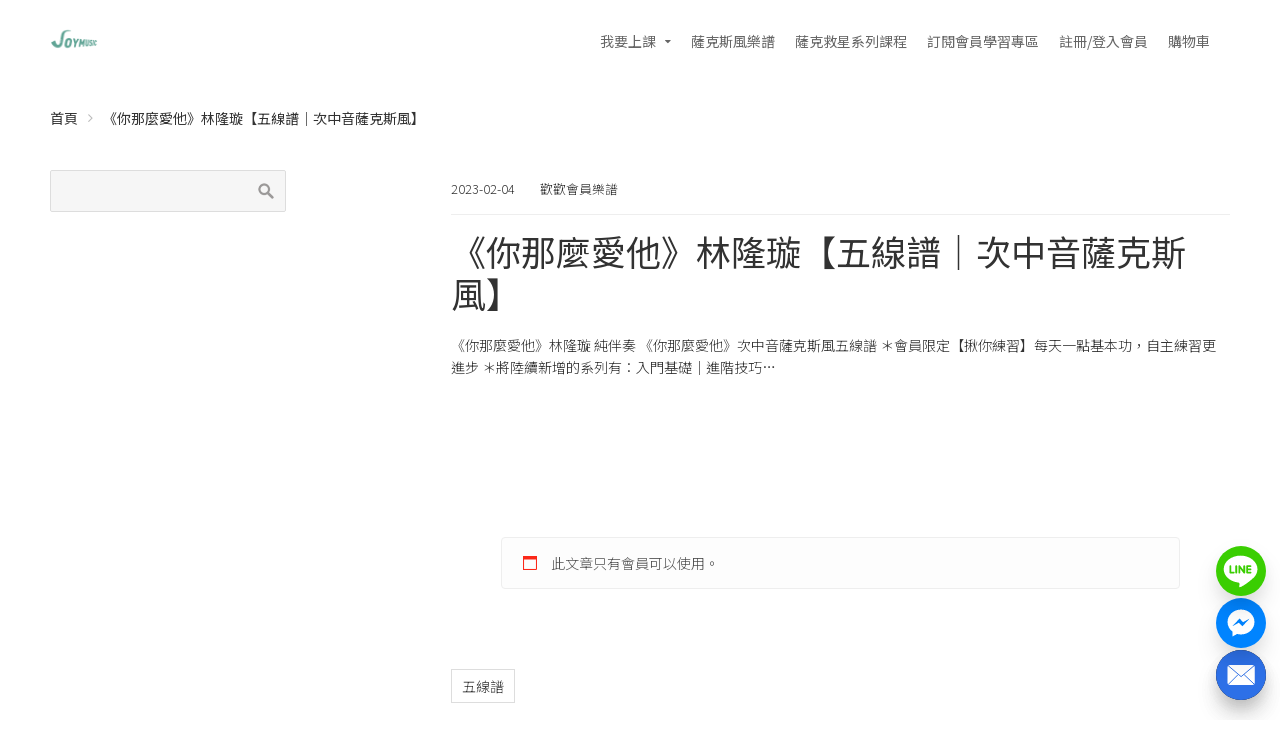

--- FILE ---
content_type: text/html; charset=UTF-8
request_url: https://www.joymusic.online/%E3%80%8A%E4%BD%A0%E9%82%A3%E9%BA%BC%E6%84%9B%E4%BB%96tn%E3%80%8B%E6%9E%97%E9%9A%86%E7%92%87%E3%80%90%E4%BA%94%E7%B7%9A%E8%AD%9C%EF%BD%9C%E6%AC%A1%E4%B8%AD%E9%9F%B3%E8%96%A9%E5%85%8B%E6%96%AF/
body_size: 21295
content:
<!DOCTYPE html><html lang="zh-TW" prefix="og: http://ogp.me/ns#"><head><title>《你那麼愛他》林隆璇【五線譜｜次中音薩克斯風】 - joymusic</title>
<script>(function(w,d,s,l,i){w[l]=w[l]||[];w[l].push({'gtm.start':
new Date().getTime(),event:'gtm.js'});var f=d.getElementsByTagName(s)[0],
j=d.createElement(s),dl=l!='dataLayer'?'&l='+l:'';j.async=true;j.src=
'https://www.googletagmanager.com/gtm.js?id='+i+dl;f.parentNode.insertBefore(j,f);
})(window,document,'script','dataLayer','GTM-T79MPLF8');</script><link rel="canonical" href="https://www.joymusic.online/%e3%80%8a%e4%bd%a0%e9%82%a3%e9%ba%bc%e6%84%9b%e4%bb%96tn%e3%80%8b%e6%9e%97%e9%9a%86%e7%92%87%e3%80%90%e4%ba%94%e7%b7%9a%e8%ad%9c%ef%bd%9c%e6%ac%a1%e4%b8%ad%e9%9f%b3%e8%96%a9%e5%85%8b%e6%96%af/" />
<meta property="og:locale" content="zh_TW" />
<meta property="og:type" content="article" />
<meta property="og:title" content="《你那麼愛他》林隆璇【五線譜｜次中音薩克斯風】 - joymusic" />
<meta property="og:description" content="《你那麼愛他》林隆璇 純伴奏 《你那麼愛他》次中音薩克斯風五線譜 ＊會員限定【揪你練習】每天一點基本功，自主練習更進步 ＊將陸續新增的系列有：入門基礎｜進階技巧&hellip;此文章只有會員可以使用。" />
<meta property="og:url" content="https://www.joymusic.online/%e3%80%8a%e4%bd%a0%e9%82%a3%e9%ba%bc%e6%84%9b%e4%bb%96tn%e3%80%8b%e6%9e%97%e9%9a%86%e7%92%87%e3%80%90%e4%ba%94%e7%b7%9a%e8%ad%9c%ef%bd%9c%e6%ac%a1%e4%b8%ad%e9%9f%b3%e8%96%a9%e5%85%8b%e6%96%af/" />
<meta property="og:site_name" content="joymusic" />
<meta property="article:tag" content="五線譜" />
<meta property="article:section" content="歡歡會員樂譜" />
<meta property="article:published_time" content="2023-02-04T09:00:12+08:00" />
<meta property="article:modified_time" content="2023-02-20T22:39:14+08:00" />
<meta property="og:updated_time" content="2023-02-20T22:39:14+08:00" />
<meta property="og:image" content="https://d2otiughgt5pr2.cloudfront.net/wp-content/uploads/sites/3069/2023/02/%E4%BD%A0%E9%82%A3%E9%BA%BD%E6%84%9B%E4%BB%96-8602.png" />
<meta property="og:image:width" content="1280" />
<meta property="og:image:height" content="720" />
<meta name="twitter:card" content="summary" />
<meta name="twitter:description" content="《你那麼愛他》林隆璇 純伴奏 《你那麼愛他》次中音薩克斯風五線譜 ＊會員限定【揪你練習】每天一點基本功，自主練習更進步 ＊將陸續新增的系列有：入門基礎｜進階技巧&hellip;此文章只有會員可以使用。" />
<meta name="twitter:title" content="《你那麼愛他》林隆璇【五線譜｜次中音薩克斯風】 - joymusic" />
<meta name="twitter:image" content="https://d2otiughgt5pr2.cloudfront.net/wp-content/uploads/sites/3069/2023/02/你那麽愛他-8602.png" />
<meta property="DC.date.issued" content="2023-02-04T09:00:12+08:00" />
		<script type="text/javascript">
			window._wpemojiSettings = {"baseUrl":"https:\/\/s.w.org\/images\/core\/emoji\/2.2.1\/72x72\/","ext":".png","svgUrl":"https:\/\/s.w.org\/images\/core\/emoji\/2.2.1\/svg\/","svgExt":".svg","source":{"concatemoji":"https:\/\/d2otiughgt5pr2.cloudfront.net\/wp-includes\/js\/wp-emoji-release.min.js?ver=1.3.581&bi=201129984"}};
			!function(a,b,c){function d(a){var b,c,d,e,f=String.fromCharCode;if(!k||!k.fillText)return!1;switch(k.clearRect(0,0,j.width,j.height),k.textBaseline="top",k.font="600 32px Arial",a){case"flag":return k.fillText(f(55356,56826,55356,56819),0,0),!(j.toDataURL().length<3e3)&&(k.clearRect(0,0,j.width,j.height),k.fillText(f(55356,57331,65039,8205,55356,57096),0,0),b=j.toDataURL(),k.clearRect(0,0,j.width,j.height),k.fillText(f(55356,57331,55356,57096),0,0),c=j.toDataURL(),b!==c);case"emoji4":return k.fillText(f(55357,56425,55356,57341,8205,55357,56507),0,0),d=j.toDataURL(),k.clearRect(0,0,j.width,j.height),k.fillText(f(55357,56425,55356,57341,55357,56507),0,0),e=j.toDataURL(),d!==e}return!1}function e(a){var c=b.createElement("script");c.src=a,c.defer=c.type="text/javascript",b.getElementsByTagName("head")[0].appendChild(c)}var f,g,h,i,j=b.createElement("canvas"),k=j.getContext&&j.getContext("2d");for(i=Array("flag","emoji4"),c.supports={everything:!0,everythingExceptFlag:!0},h=0;h<i.length;h++)c.supports[i[h]]=d(i[h]),c.supports.everything=c.supports.everything&&c.supports[i[h]],"flag"!==i[h]&&(c.supports.everythingExceptFlag=c.supports.everythingExceptFlag&&c.supports[i[h]]);c.supports.everythingExceptFlag=c.supports.everythingExceptFlag&&!c.supports.flag,c.DOMReady=!1,c.readyCallback=function(){c.DOMReady=!0},c.supports.everything||(g=function(){c.readyCallback()},b.addEventListener?(b.addEventListener("DOMContentLoaded",g,!1),a.addEventListener("load",g,!1)):(a.attachEvent("onload",g),b.attachEvent("onreadystatechange",function(){"complete"===b.readyState&&c.readyCallback()})),f=c.source||{},f.concatemoji?e(f.concatemoji):f.wpemoji&&f.twemoji&&(e(f.twemoji),e(f.wpemoji)))}(window,document,window._wpemojiSettings);
		</script>
		<style type="text/css">
img.wp-smiley,
img.emoji {
	display: inline !important;
	border: none !important;
	box-shadow: none !important;
	height: 1em !important;
	width: 1em !important;
	margin: 0 .07em !important;
	vertical-align: -0.1em !important;
	background: none !important;
	padding: 0 !important;
}
</style>
<link rel='stylesheet' id='smart-coupon-css'  href='https://d2otiughgt5pr2.cloudfront.net/wp-content/plugins/woocommerce-smart-coupons/assets/css/smart-coupon.min.css?ver=1.3.581&#038;bi=201129984' type='text/css' media='all' />
<link rel='stylesheet' id='responsive-menu-pro-css'  href='https://d2otiughgt5pr2.cloudfront.net/wp-content/uploads/sites/3069/menus/css/responsive-menu-pro-3069.css?ver=1751457620&#038;bi=201129984' type='text/css' media='all' />
<link rel='stylesheet' id='contact-form-7-css'  href='https://d2otiughgt5pr2.cloudfront.net/wp-content/plugins/contact-form-7/includes/css/styles.css?ver=1.3.581&#038;bi=201129984' type='text/css' media='all' />
<link rel='stylesheet' id='live-chat-css'  href='https://d2otiughgt5pr2.cloudfront.net/wp-content/plugins/live-chat/assets/css/live-chat.css?ver=1.3.581&#038;bi=201129984' type='text/css' media='all' />
<link rel='stylesheet' id='woocommerce-layout-css'  href='https://d2otiughgt5pr2.cloudfront.net/wp-content/plugins/woocommerce/assets/css/woocommerce-layout.css?ver=1.3.581&#038;bi=201129984' type='text/css' media='all' />
<link rel='stylesheet' id='woocommerce-smallscreen-css'  href='https://d2otiughgt5pr2.cloudfront.net/wp-content/plugins/woocommerce/assets/css/woocommerce-smallscreen.css?ver=1.3.581&#038;bi=201129984' type='text/css' media='only screen and (max-width: 768px)' />
<link rel='stylesheet' id='woocommerce-general-css'  href='https://d2otiughgt5pr2.cloudfront.net/wp-content/plugins/woocommerce/assets/css/woocommerce.css?ver=1.3.581&#038;bi=201129984' type='text/css' media='all' />
<style id='woocommerce-inline-inline-css' type='text/css'>
.woocommerce form .form-row .required { visibility: visible; }
</style>
<link rel='stylesheet' id='affwp-frontend-ext-css'  href='https://d2otiughgt5pr2.cloudfront.net/wp-content/themes/transcend/plugin_extensions/AffiliateWP/assets/css/frontend.css?ver=1.3.581&#038;bi=201129984' type='text/css' media='all' />
<link rel='stylesheet' id='affwp-forms-css'  href='https://d2otiughgt5pr2.cloudfront.net/wp-content/plugins/AffiliateWP/assets/css/forms.min.css?ver=1.3.581&#038;bi=201129984' type='text/css' media='all' />
<link rel='stylesheet' id='sb-fb-login-css'  href='https://d2otiughgt5pr2.cloudfront.net/wp-content/plugins/supportboard/supportboard/modules/fb-login/css/fb-login.css?ver=1.3.581&#038;bi=201129984' type='text/css' media='all' />
<link rel='stylesheet' id='sb-css-css'  href='https://d2otiughgt5pr2.cloudfront.net/wp-content/plugins/supportboard/supportboard/css/tinybook-frontend.css?ver=1.3.581&#038;bi=201129984' type='text/css' media='all' />
<link rel='stylesheet' id='tutor-prism-css-css'  href='https://d2otiughgt5pr2.cloudfront.net/wp-content/plugins/tutor-pro/assets/lib/codesample/prism.css?ver=1.3.581&#038;bi=201129984' type='text/css' media='all' />
<link rel='stylesheet' id='tutor-pro-front-css'  href='https://d2otiughgt5pr2.cloudfront.net/wp-content/plugins/tutor-pro/assets/css/front.css?ver=1.3.581&#038;bi=201129984' type='text/css' media='all' />
<link rel='stylesheet' id='tutor-icon-css'  href='https://d2otiughgt5pr2.cloudfront.net/wp-content/plugins/tutor/assets/css/tutor-icon.min.css?ver=1.3.581&#038;bi=201129984' type='text/css' media='all' />
<link rel='stylesheet' id='tutor-css'  href='https://d2otiughgt5pr2.cloudfront.net/wp-content/plugins/tutor/assets/css/tutor.min.css?ver=1.3.581&#038;bi=201129984' type='text/css' media='all' />
<link rel='stylesheet' id='tutor-frontend-css'  href='https://d2otiughgt5pr2.cloudfront.net/wp-content/plugins/tutor/assets/css/tutor-front.min.css?ver=1.3.581&#038;bi=201129984' type='text/css' media='all' />
<style id='tutor-frontend-inline-css' type='text/css'>
.mce-notification.mce-notification-error{display: none !important;}
:root{--tutor-color-primary:#f24d07;--tutor-color-primary-rgb:242, 77, 7;--tutor-color-primary-hover:#da4506;--tutor-color-primary-hover-rgb:218, 69, 6;--tutor-body-color:#212327;--tutor-body-color-rgb:33, 35, 39;--tutor-border-color:#cdcfd5;--tutor-border-color-rgb:205, 207, 213;--tutor-color-gray:#e3e5eb;--tutor-color-gray-rgb:227, 229, 235;}
</style>
<link rel='stylesheet' id='cssblog-css'  href='https://d2otiughgt5pr2.cloudfront.net/wp-content/plugins/wp-blog-and-widgets/css/styleblog.css?ver=1.3.581&#038;bi=201129984' type='text/css' media='all' />
<link rel='stylesheet' id='wcqi-css-css'  href='https://d2otiughgt5pr2.cloudfront.net/wp-content/plugins/woocommerce-quantity-increment/assets/css/wc-quantity-increment.css?ver=1.3.581&#038;bi=201129984' type='text/css' media='all' />
<link rel='stylesheet' id='bogof_frontend_styles-css'  href='https://d2otiughgt5pr2.cloudfront.net/wp-content/plugins/woocommerce-buy-one-get-one-free/assets/css/frontend.css?ver=1.3.581&#038;bi=201129984' type='text/css' media='all' />
<link rel='stylesheet' id='wpb_woocommerce_prettyPhoto_css-css'  href='https://d2otiughgt5pr2.cloudfront.net/wp-content/plugins/woocommerce/assets/css/prettyPhoto.css?ver=1.3.581&#038;bi=201129984' type='text/css' media='all' />
<link rel='stylesheet' id='wpb-wl-magnific-popup-css'  href='https://d2otiughgt5pr2.cloudfront.net/wp-content/plugins/woocommerce-lightbox-pro/inc/../assets/css/magnific-popup.css?ver=1.3.581&#038;bi=201129984' type='text/css' media='all' />
<link rel='stylesheet' id='wpb-wl-main-css'  href='https://d2otiughgt5pr2.cloudfront.net/wp-content/plugins/woocommerce-lightbox-pro/inc/../assets/css/main.css?ver=1.3.581&#038;bi=201129984' type='text/css' media='all' />
<link rel='stylesheet' id='wpb-wl-font-css'  href='//fonts.googleapis.com/css?family=Open+Sans%3A400%2C600&#038;ver=1.3.581&#038;bi=201129984' type='text/css' media='all' />
<link rel='stylesheet' id='woocommerce_prettyPhoto_css-css'  href='https://d2otiughgt5pr2.cloudfront.net/wp-content/plugins/woocommerce/assets/css/prettyPhoto.css?ver=1.3.581&#038;bi=201129984' type='text/css' media='all' />
<link rel='stylesheet' id='wpb-wl-custom-style-css'  href='https://d2otiughgt5pr2.cloudfront.net/wp-content/plugins/woocommerce-lightbox-pro/inc/../assets/css/custom.css?ver=1.3.581&#038;bi=201129984' type='text/css' media='all' />
<style id='wpb-wl-custom-style-inline-css' type='text/css'>
body .wpb_wl_preview_area .wpb_wl_preview { background: #f24d07; color: #ffffff; font-size: 14px; /*padding: 8px 10px;*/}.wpb_wl_preview_area .wpb_wl_preview:focus, .wpb_wl_preview_area .wpb_wl_preview:hover, .wpb_wl_preview_area .wpb_wl_preview:active { background: #f24d07; color: #ffffff; }.wpb_wl_preview_area_fixed.wpb_wl_btn_auto_on { top: 0%; }@media (min-width: 768px){ .wpb_wl_quick_view_content { max-width: 500px; } }.wpb_wl_quick_view_content { background: #ffffff; }.wpb_wl_layout_left-right .wpb_wl_images { width: 65%; }.wpb_wl_layout_left-right .wpb_wl_summary { width: 35%; }
</style>
<link rel='stylesheet' id='wc-deposits-frontend-css'  href='https://d2otiughgt5pr2.cloudfront.net/wp-content/plugins/woocommerce-deposits/assets/css/frontend.css?ver=1.3.581&#038;bi=201129984' type='text/css' media='all' />
<link rel='stylesheet' id='wc-memberships-frontend-css'  href='https://d2otiughgt5pr2.cloudfront.net/wp-content/plugins/woocommerce-memberships/assets/css/frontend/wc-memberships-frontend.min.css?ver=1.3.581&#038;bi=201129984' type='text/css' media='all' />
<link rel='stylesheet' id='cpotheme-base-css'  href='https://d2otiughgt5pr2.cloudfront.net/wp-content/themes/transcend/core/css/base.css?ver=1.3.581&#038;bi=201129984' type='text/css' media='all' />
<link rel='stylesheet' id='cpotheme-main-css'  href='https://d2otiughgt5pr2.cloudfront.net/wp-content/themes/transcend/style.css?ver=1.3.581&#038;bi=201129984' type='text/css' media='all' />
<style id='cpotheme-main-inline-css' type='text/css'>
.header, #thsp-sticky-header, .header .sub-menu{ background-color: #ffffff !important; } .menu-main .current-menu-ancestor > a, .menu-main .current-menu-item > a{ background:rgba(0,0,0,0); } .header a:focus , .header a:hover , #thsp-sticky-header a:hover ,#thsp-sticky-header a:focus,.menu-main .current-menu-item:hover > a{ color: #000000 !important; } .menu-main .current-menu-ancestor > a, .menu-main .current-menu-item > a, .menu-main li a, .menu-main .has-children:before, #thsp-sticky-header li > a { color: #666 ; }
.woocommerce-cart-tab__icon-bag{ fill: #000000 !important; } .woocommerce-cart-tab__contents{ background-color: #000000 !important; color: #fff !important; } .woocommerce-cart-tab{ background-color: #fff !important; }
#quote-menu .icon{ fill: #000000 !important; } #quote-menu{ background-color: #fff !important; } #quote-menu #quote-badge { background-color: #000000 !important; color: #fff !important; } .wc-appointments-date-picker .ui-datepicker td.ui-datepicker-today a { color: #f24d07 !important; } .woocommerce a.button, .woocommerce button.button.alt:hover, .woocommerce a.button.alt, .woocommerce button.button.alt, .woocommerce .button.alt, .woocommerce #respond input#submit.alt, .woocommerce .products li a.button, .wc-appointments-date-picker .ui-datepicker td.ui-datepicker-current-day a, .wc-appointments-appointment-form-wrap .wc-appointments-appointment-form .slot-picker li.slot.selected a , #yith-wcmap-avatar-form .button{ background-color:#f24d07 !important; color:white !important; } .wc-appointments-date-picker .ui-datepicker td.ui-datepicker-selected-day a, .wc-appointments-date-picker .ui-datepicker td.ui-datepicker-selected-day span, .ui-datepicker-highlight-day { /* For selecting multiple days */ background-color:#f24d07 !important; } .cta-17 .toolbar .btn-search{ background-color:#f24d07 !important; color:white !important; border:1px solid #f24d07; } .woocommerce ul.products li.product a.button:hover ,#yith-wcmap-avatar-form .button:hover { box-shadow:inset 0 0 0 99999px rgba(0,0,0,0.2) ; } .woocommerce nav.woocommerce-pagination ul li span.current,.pagination .current{ background-color:#f24d07 !important; color:white !important; } .woocommerce-page .coupon .button{ background-color:#f24d07 !important; margin-top:1px; } .woocommerce-cart-tab-container .widget_shopping_cart .buttons > a.button,.woocommerce-cart-tab-container .woocommerce a.button{ background-color:#f24d07 !important; color:white !important; } .woocommerce-cart .woocommerce .button,.woocommerce-checkout .checkout_coupon .button, .track_order .button ,.woocommerce .button{ background-color:#f24d07 !important; color:white !important; } .woocommerce-cart table.cart td.actions .coupon .input-text{ border: 1px solid #f24d07 !important; } .woocommerce-cart .cart-collaterals .cart_totals .order-total th,.woocommerce-cart .cart-collaterals .cart_totals .order-total td { border-top:1px solid #f24d07 !important; } .woocommerce-checkout .shipping_option input[type=submit]{ background-color:#f24d07 !important; } .woocommerce-checkout .shipping_option input[type=submit]:hover{ box-shadow:inset 0 0 0 99999px rgba(0,0,0,0.2) !important; background-color:#f24d07 !important; }
.addify-quote-req-page .af_quote_form .form_row input[type="submit"]{ background-color:#f24d07 !important; color:white !important; } #quote-container #view-quote{ background-color:#f24d07 !important; color:white !important; } #my-account-menu.position-left .myaccount-menu li.active a, #my-account-menu.position-left .myaccount-menu li.is-active a { border-right: none; background-color:#f24d07 !important; color: white !important; border-top-left-radius: 4px !important; border-bottom-left-radius: 4px !important; } .affwp-affiliate-dashboard-tab.active { background-color:#f24d07 !important; color: #ffffff; border-radius: 4px 0px 0px 4px; } .affwp-affiliate-dashboard-tab.active:hover { background-color:#f24d07 !important; color: #ffffff; border-radius: 4px 0px 0px 4px; box-shadow: inset 0 0 0 99999px rgba(0, 0, 0, 0.2) !important; } #affwp-generate-ref-url .affwp-referral-url-submit-wrap .button, .button:visited, input[type=submit] { color: white; background-color:#f24d07 !important; } .tinybot-footer * { -webkit-box-sizing: border-box; -moz-box-sizing: border-box; box-sizing: border-box; } .tinybot-footer { font-size: 14px; line-height: 1.42857143; text-align:left; padding:40px 0; background-color: #23282d !important; color : #fff !important; overflow-x: hidden; } .tinybot-footer h1{ margin-bottom:10px; } .tinybot-footer .section-title{ font-size : 16px !important;; color : #fff !important; margin-top: 0; } .tinybot-footer .section-desc{ font-size : 14px !important; color : #fff !important; } .tinybot-footer ul{ margin:0; } .tinybot-footer li{ list-style:none; margin-left:0; } .tinybot-footer .nav-pills > li:first-child{ margin-left:0; } .tinybot-footer .nav-pills > li:first-child a{ border-left: 0px; padding-left:0; } .tinybot-footer .nav-pills > li:last-child a{ padding-right:0; } .social-links > a { font-size: 20px; display: inline-block; text-decoration: none; margin: 0 5px; } .tinybot-footer .social-links > a:before{ content:none !important; } .tinybot-footer .nav-pills > li{ float:left; } .tinybot-footer .nav-pills > li > a , .tinybot-footer .nav > li > a{ border-radius: 0px; padding:0 6px; line-height: inherit; } .tinybot-footer .footer-nav{ display:inline-block; } .tinybot-footer .footer-nav li a{ color : #fff !important; border-left: 1px solid #fff; font-size: 12px; } .tinybot-footer .rwd-container{ position:relative; padding-bottom:56.25%; padding-top:30px; height:0; overflow:hidden; } .tinybot-footer .flex{ display: -webkit-box; display: -moz-box; display: -webkit-flex; display: -ms-flexbox; display: flex; -webkit-flex-wrap: wrap; -ms-flex-wrap: wrap; flex-wrap: wrap; list-style: none; margin: 0; padding: 0; } .flex-middle{ -webkit-box-align: center; -moz-box-align: center; -webkit-align-items: center; -ms-flex-align: center; align-items: center; } .flex-center{ -webkit-box-pack: center; -moz-box-pack: center; -ms-flex-pack: center; -webkit-justify-content: center; justify-content: center; } .tinybot-footer .row { margin-left: -15px; margin-right: -15px; } .tinybot-footer .text-contaier .col-md-6, .tinybot-footer .text-contaier .col-sm-6{ width:50%; float:left; } .tinybot-footer .col-md-8, .tinybot-footer .col-sm-8{ width: 66.66666667%; float:left; } .tinybot-footer .col-md-4, .tinybot-footer .col-sm-4{ width: 33.33333333%; float:left; } .tinybot-footer .col-md-8, .tinybot-footer .col-sm-8, .tinybot-footer .col-md-4, .tinybot-footer .col-sm-4, .tinybot-footer .col-md-6, .tinybot-footer .col-sm-6{ position: relative; min-height: 1px; padding-left: 15px; padding-right: 15px; }
@media (min-width: 769px) {
.tinybot-footer .fb-container{ float:right; }
} @media (max-width: 991px) { .tinybot-footer .text-contaier .col-md-6, .tinybot-footer .text-contaier .col-sm-6{ width:100%; } } @media (min-width: 769px) and (max-width: 991px) {
.tinybot-footer .text-contaier{ padding-right: 60px; } .tinybot-footer .contact-us{ margin-top:20px; }
} @media (max-width: 768px) { .tinybot-footer { text-align:center; }
.tinybot-footer .contact-us{ margin-top:20px; }
.tinybot-footer .pl-big { padding-left: 0px !important; } .tinybot-footer .pr-big { padding-right: 0px !important; }
.tinybot-footer .fb-page{ display:inline-block; margin-top:16px; }
.tinybot-footer .media-container ,.tinybot-footer .text-contaier { width:100%; max-width:500px; } } @media (min-width: 800px) { .tutor-is-sticky { top: 79.2px !important; } } .woocommerce .wc-memberships-restriction-message { margin:159px auto 80px auto!important; width: 83%; max-width: 600px; }
</style>
<link rel='stylesheet' id='select2-css'  href='https://d2otiughgt5pr2.cloudfront.net/wp-content/plugins/woocommerce/assets/css/select2.css?ver=1.3.581&#038;bi=201129984' type='text/css' media='all' />
<link rel='stylesheet' id='woocommerce-addons-css-css'  href='https://d2otiughgt5pr2.cloudfront.net/wp-content/plugins/woocommerce-appointments/includes/integrations/woocommerce-product-addons/assets/css/frontend.css?ver=1.3.581&#038;bi=201129984' type='text/css' media='all' />
<link rel='stylesheet' id='wc-appointments-styles-css'  href='https://d2otiughgt5pr2.cloudfront.net/wp-content/plugins/woocommerce-appointments/assets/css/frontend.css?ver=1.3.581&#038;bi=201129984' type='text/css' media='all' />
<style id='wc-appointments-styles-inline-css' type='text/css'>
.wc-appointments-date-picker .ui-datepicker td.ui-datepicker-current-day a,
.wc-appointments-date-picker .ui-datepicker td.ui-datepicker-current-day a:hover {
	background-color: #111111;
}

.wc-appointments-appointment-form-wrap .wc-appointments-appointment-form .slot-picker li.slot.selected a,
.wc-appointments-appointment-form-wrap .wc-appointments-appointment-form .slot-picker li.slot.selected:hover a {
    background-color: #111111;
}

.wc-appointments-date-picker .ui-datepicker td.appointable-range .ui-state-default {
	background-color: #111111;
}

.wc-appointments-appointment-form-wrap .wc-appointments-appointment-form .wc-pao-addon .wc-pao-addon-image-swatch.selected {
	outline-color: #111111;
}
</style>
<link rel='stylesheet' id='wc-bundle-css-css'  href='https://d2otiughgt5pr2.cloudfront.net/wp-content/plugins/woocommerce-product-bundles/assets/css/frontend/single-product.css?ver=1.3.581&#038;bi=201129984' type='text/css' media='all' />
<link rel='stylesheet' id='wc-bundle-style-css'  href='https://d2otiughgt5pr2.cloudfront.net/wp-content/plugins/woocommerce-product-bundles/assets/css/frontend/woocommerce.css?ver=1.3.581&#038;bi=201129984' type='text/css' media='all' />
<link rel='stylesheet' id='cart-tab-styles-css'  href='https://d2otiughgt5pr2.cloudfront.net/wp-content/plugins/woocommerce-cart-tab/includes/../assets/css/style.css?ver=1.3.581&#038;bi=201129984' type='text/css' media='all' />
<style id='cart-tab-styles-inline-css' type='text/css'>

			.woocommerce-cart-tab-container {
				background-color: #f8f8f8;
			}

			.woocommerce-cart-tab,
			.woocommerce-cart-tab-container .widget_shopping_cart .widgettitle,
			.woocommerce-cart-tab-container .widget_shopping_cart .buttons {
				background-color: #ffffff;
			}

			.woocommerce-cart-tab,
			.woocommerce-cart-tab:hover {
				color: #ffffff;
			}

			.woocommerce-cart-tab__contents {
				background-color: #333333;
			}

			.woocommerce-cart-tab__icon-bag {
				fill: #333333;
			}
</style>
<link rel='stylesheet' id='tinybot-frontend-css'  href='https://d2otiughgt5pr2.cloudfront.net/wp-content/themes/transcend/css/frontend-style.css?ver=1.3.581&#038;bi=201129984' type='text/css' media='all' />
<link rel='stylesheet' id='tinybot-common-css'  href='https://d2otiughgt5pr2.cloudfront.net/wp-content/themes/transcend/css/common-style.css?ver=1.3.581&#038;bi=201129984' type='text/css' media='all' />
<script type='text/javascript' src='https://d2otiughgt5pr2.cloudfront.net/wp-includes/js/jquery/jquery.js?ver=1.3.581&#038;bi=201129984' id='jquery-core-js'></script>
<script type='text/javascript' src='https://d2otiughgt5pr2.cloudfront.net/wp-includes/js/jquery/jquery-migrate.min.js?ver=1.3.581&#038;bi=201129984' id='jquery-migrate-js'></script>
<script type='text/javascript'>

window.mediaAddImage = function(data) {
	data['uploading'] = false;
	data['menuOrder'] = 0;
	window.jQuery('body > div.supports-drag-drop:visible .media-menu .media-menu-item:first').click();
	var attachment = window.wp.media.model.Attachment.create(data);
	window.wp.Uploader.queue.add(attachment);
	//
	wp.media.model.Attachment.get(data.id, attachment);
	var complete = window.wp.Uploader.queue.all(function(attachment) {
		return ! attachment.get('uploading');
	});
	if ( complete )
		window.wp.Uploader.queue.reset();
}
</script>
<script type='text/javascript' src='https://d2otiughgt5pr2.cloudfront.net/wp-content/themes/transcend/scripts/polyfill.js?ver=1.3.581&#038;bi=201129984' id='polyfill-js'></script>
<script type='text/javascript' src='https://d2otiughgt5pr2.cloudfront.net/wp-content/plugins/woocommerce/assets/js/js-cookie/js.cookie.min.js?ver=1.3.581&#038;bi=201129984' id='js-cookie-js'></script>
<script type='text/javascript' id='jquery-cookie-js-extra'>
/* <![CDATA[ */
var affwp_scripts = {"ajaxurl":"https:\/\/www.joymusic.online\/wp-admin\/admin-ajax.php"};
/* ]]> */
</script>
<script type='text/javascript' src='https://d2otiughgt5pr2.cloudfront.net/wp-content/plugins/woocommerce/assets/js/jquery-cookie/jquery.cookie.min.js?ver=1.3.581&#038;bi=201129984' id='jquery-cookie-js'></script>
<script type='text/javascript' id='affwp-tracking-js-extra'>
/* <![CDATA[ */
var affwp_debug_vars = {"integrations":{"woocommerce":"WooCommerce"},"version":"2.1.5","currency":"TWD"};
/* ]]> */
</script>
<script type='text/javascript' src='https://d2otiughgt5pr2.cloudfront.net/wp-content/plugins/AffiliateWP/assets/js/tracking.min.js?ver=1.3.581&#038;bi=201129984' id='affwp-tracking-js'></script>
<script type='text/javascript' src='https://d2otiughgt5pr2.cloudfront.net/wp-content/plugins/woocommerce-quantity-increment/assets/js/wc-quantity-increment.min.js?ver=1.3.581&#038;bi=201129984' id='wcqi-js-js'></script>
<script type='text/javascript' src='https://d2otiughgt5pr2.cloudfront.net/wp-content/plugins/woocommerce-lightbox-pro/inc/../assets/js/jquery.magnific-popup.min.js?ver=1.3.581&#038;bi=201129984' id='wpb-wl-magnific-popup-js'></script>
<script type='text/javascript' src='https://d2otiughgt5pr2.cloudfront.net/wp-content/themes/transcend/core/scripts/html5-min.js?ver=1.3.581&#038;bi=201129984' id='cpotheme_html5-js'></script>
<script type='text/javascript' src='https://d2otiughgt5pr2.cloudfront.net/wp-content/plugins/pixelyoursite-pro/dist/scripts/jquery.bind-first-0.2.3.min.js?ver=1.3.581&#038;bi=201129984' id='jquery-bind-first-js'></script>
<script type='text/javascript' src='https://d2otiughgt5pr2.cloudfront.net/wp-content/plugins/pixelyoursite-pro/dist/scripts/vimeo.min.js?ver=1.3.581&#038;bi=201129984' id='vimeo-js'></script>
<script type='text/javascript' id='pys-js-extra'>
/* <![CDATA[ */
var pysOptions = {"staticEvents":{"facebook":{"init_event":[{"delay":0,"type":"static","name":"PageView","pixelIds":["978323052216403"],"params":{"post_category":"\u6b61\u6b61\u6703\u54e1\u6a02\u8b5c","tags":"\u4e94\u7dda\u8b5c","page_title":"\u300a\u4f60\u90a3\u9ebc\u611b\u4ed6\u300b\u6797\u9686\u7487\u3010\u4e94\u7dda\u8b5c\uff5c\u6b21\u4e2d\u97f3\u85a9\u514b\u65af\u98a8\u3011","post_type":"post","post_id":"1696934","user_role":"guest","plugin":"PixelYourSite","event_url":"www.joymusic.online\/%E3%80%8A%E4%BD%A0%E9%82%A3%E9%BA%BC%E6%84%9B%E4%BB%96tn%E3%80%8B%E6%9E%97%E9%9A%86%E7%92%87%E3%80%90%E4%BA%94%E7%B7%9A%E8%AD%9C%EF%BD%9C%E6%AC%A1%E4%B8%AD%E9%9F%B3%E8%96%A9%E5%85%8B%E6%96%AF\/"},"e_id":"init_event","ids":[],"hasTimeWindow":false,"timeWindow":0,"eventID":"","woo_order":"","edd_order":""}]}},"dynamicEvents":{"signal_tel":{"facebook":{"delay":0,"type":"dyn","name":"Signal","pixelIds":["978323052216403"],"params":{"event_action":"Tel","page_title":"\u300a\u4f60\u90a3\u9ebc\u611b\u4ed6\u300b\u6797\u9686\u7487\u3010\u4e94\u7dda\u8b5c\uff5c\u6b21\u4e2d\u97f3\u85a9\u514b\u65af\u98a8\u3011","post_type":"post","post_id":"1696934","user_role":"guest","plugin":"PixelYourSite","event_url":"www.joymusic.online\/%E3%80%8A%E4%BD%A0%E9%82%A3%E9%BA%BC%E6%84%9B%E4%BB%96tn%E3%80%8B%E6%9E%97%E9%9A%86%E7%92%87%E3%80%90%E4%BA%94%E7%B7%9A%E8%AD%9C%EF%BD%9C%E6%AC%A1%E4%B8%AD%E9%9F%B3%E8%96%A9%E5%85%8B%E6%96%AF\/"},"e_id":"signal_tel","ids":[],"hasTimeWindow":false,"timeWindow":0,"eventID":"","woo_order":"","edd_order":""},"ga":{"delay":0,"type":"dyn","name":"Signal","params":{"event_action":"Tel","non_interaction":false,"page_title":"\u300a\u4f60\u90a3\u9ebc\u611b\u4ed6\u300b\u6797\u9686\u7487\u3010\u4e94\u7dda\u8b5c\uff5c\u6b21\u4e2d\u97f3\u85a9\u514b\u65af\u98a8\u3011","post_type":"post","post_id":"1696934","user_role":"guest","plugin":"PixelYourSite","event_url":"www.joymusic.online\/%E3%80%8A%E4%BD%A0%E9%82%A3%E9%BA%BC%E6%84%9B%E4%BB%96tn%E3%80%8B%E6%9E%97%E9%9A%86%E7%92%87%E3%80%90%E4%BA%94%E7%B7%9A%E8%AD%9C%EF%BD%9C%E6%AC%A1%E4%B8%AD%E9%9F%B3%E8%96%A9%E5%85%8B%E6%96%AF\/"},"e_id":"signal_tel","ids":[],"hasTimeWindow":false,"timeWindow":0,"pixelIds":[],"eventID":"","woo_order":"","edd_order":""}},"signal_email":{"facebook":{"delay":0,"type":"dyn","name":"Signal","pixelIds":["978323052216403"],"params":{"event_action":"Email","page_title":"\u300a\u4f60\u90a3\u9ebc\u611b\u4ed6\u300b\u6797\u9686\u7487\u3010\u4e94\u7dda\u8b5c\uff5c\u6b21\u4e2d\u97f3\u85a9\u514b\u65af\u98a8\u3011","post_type":"post","post_id":"1696934","user_role":"guest","plugin":"PixelYourSite","event_url":"www.joymusic.online\/%E3%80%8A%E4%BD%A0%E9%82%A3%E9%BA%BC%E6%84%9B%E4%BB%96tn%E3%80%8B%E6%9E%97%E9%9A%86%E7%92%87%E3%80%90%E4%BA%94%E7%B7%9A%E8%AD%9C%EF%BD%9C%E6%AC%A1%E4%B8%AD%E9%9F%B3%E8%96%A9%E5%85%8B%E6%96%AF\/"},"e_id":"signal_email","ids":[],"hasTimeWindow":false,"timeWindow":0,"eventID":"","woo_order":"","edd_order":""},"ga":{"delay":0,"type":"dyn","name":"Signal","params":{"event_action":"Email","non_interaction":false,"page_title":"\u300a\u4f60\u90a3\u9ebc\u611b\u4ed6\u300b\u6797\u9686\u7487\u3010\u4e94\u7dda\u8b5c\uff5c\u6b21\u4e2d\u97f3\u85a9\u514b\u65af\u98a8\u3011","post_type":"post","post_id":"1696934","user_role":"guest","plugin":"PixelYourSite","event_url":"www.joymusic.online\/%E3%80%8A%E4%BD%A0%E9%82%A3%E9%BA%BC%E6%84%9B%E4%BB%96tn%E3%80%8B%E6%9E%97%E9%9A%86%E7%92%87%E3%80%90%E4%BA%94%E7%B7%9A%E8%AD%9C%EF%BD%9C%E6%AC%A1%E4%B8%AD%E9%9F%B3%E8%96%A9%E5%85%8B%E6%96%AF\/"},"e_id":"signal_email","ids":[],"hasTimeWindow":false,"timeWindow":0,"pixelIds":[],"eventID":"","woo_order":"","edd_order":""}},"woo_add_to_cart_on_button_click":{"facebook":{"delay":0,"type":"dyn","name":"AddToCart","pixelIds":["978323052216403"],"params":{"page_title":"\u300a\u4f60\u90a3\u9ebc\u611b\u4ed6\u300b\u6797\u9686\u7487\u3010\u4e94\u7dda\u8b5c\uff5c\u6b21\u4e2d\u97f3\u85a9\u514b\u65af\u98a8\u3011","post_type":"post","post_id":"1696934","user_role":"guest","plugin":"PixelYourSite","event_url":"www.joymusic.online\/%E3%80%8A%E4%BD%A0%E9%82%A3%E9%BA%BC%E6%84%9B%E4%BB%96tn%E3%80%8B%E6%9E%97%E9%9A%86%E7%92%87%E3%80%90%E4%BA%94%E7%B7%9A%E8%AD%9C%EF%BD%9C%E6%AC%A1%E4%B8%AD%E9%9F%B3%E8%96%A9%E5%85%8B%E6%96%AF\/"},"e_id":"woo_add_to_cart_on_button_click","ids":[],"hasTimeWindow":false,"timeWindow":0,"eventID":"","woo_order":"","edd_order":""},"ga":{"delay":0,"type":"dyn","name":"add_to_cart","params":{"page_title":"\u300a\u4f60\u90a3\u9ebc\u611b\u4ed6\u300b\u6797\u9686\u7487\u3010\u4e94\u7dda\u8b5c\uff5c\u6b21\u4e2d\u97f3\u85a9\u514b\u65af\u98a8\u3011","post_type":"post","post_id":"1696934","user_role":"guest","plugin":"PixelYourSite","event_url":"www.joymusic.online\/%E3%80%8A%E4%BD%A0%E9%82%A3%E9%BA%BC%E6%84%9B%E4%BB%96tn%E3%80%8B%E6%9E%97%E9%9A%86%E7%92%87%E3%80%90%E4%BA%94%E7%B7%9A%E8%AD%9C%EF%BD%9C%E6%AC%A1%E4%B8%AD%E9%9F%B3%E8%96%A9%E5%85%8B%E6%96%AF\/"},"e_id":"woo_add_to_cart_on_button_click","ids":[],"hasTimeWindow":false,"timeWindow":0,"pixelIds":[],"eventID":"","woo_order":"","edd_order":""}}},"triggerEvents":[],"triggerEventTypes":[],"facebook":{"pixelIds":["978323052216403"],"defoultPixelIds":["978323052216403"],"advancedMatching":[],"removeMetadata":false,"wooVariableAsSimple":true,"serverApiEnabled":false,"ajaxForServerEvent":true,"wooCRSendFromServer":false,"send_external_id":true},"ga":{"trackingIds":["G-GSN0HNTBCQ"],"enhanceLinkAttr":false,"anonimizeIP":false,"retargetingLogic":"ecomm","crossDomainEnabled":false,"crossDomainAcceptIncoming":false,"crossDomainDomains":[],"wooVariableAsSimple":true,"isDebugEnabled":[""],"isUse4Version":true,"disableAdvertisingFeatures":false,"disableAdvertisingPersonalization":false},"debug":"","siteUrl":"https:\/\/www.joymusic.online","ajaxUrl":"https:\/\/www.joymusic.online\/wp-admin\/admin-ajax.php","trackUTMs":"1","trackTrafficSource":"1","user_id":"0","enable_lading_page_param":"1","cookie_duration":"7","gdpr":{"ajax_enabled":false,"all_disabled_by_api":false,"facebook_disabled_by_api":false,"analytics_disabled_by_api":false,"google_ads_disabled_by_api":false,"pinterest_disabled_by_api":false,"bing_disabled_by_api":false,"facebook_prior_consent_enabled":true,"analytics_prior_consent_enabled":true,"google_ads_prior_consent_enabled":true,"pinterest_prior_consent_enabled":true,"bing_prior_consent_enabled":true,"cookiebot_integration_enabled":false,"cookiebot_facebook_consent_category":"marketing","cookiebot_analytics_consent_category":"statistics","cookiebot_google_ads_consent_category":"marketing","cookiebot_pinterest_consent_category":"marketing","cookiebot_bing_consent_category":"marketing","ginger_integration_enabled":false,"cookie_notice_integration_enabled":false,"cookie_law_info_integration_enabled":false,"real_cookie_banner_integration_enabled":false},"edd":{"enabled":false},"woo":{"enabled":true,"addToCartOnButtonEnabled":true,"addToCartOnButtonValueEnabled":true,"addToCartOnButtonValueOption":"price","woo_purchase_on_transaction":true,"singleProductId":null,"affiliateEnabled":false,"removeFromCartSelector":"form.woocommerce-cart-form .remove","affiliateEventName":"Lead"}};
/* ]]> */
</script>
<script type='text/javascript' src='https://d2otiughgt5pr2.cloudfront.net/wp-content/plugins/pixelyoursite-pro/dist/scripts/public.js?ver=1.3.581&#038;bi=201129984' id='pys-js'></script>
<script type='text/javascript' src='https://d2otiughgt5pr2.cloudfront.net/wp-content/plugins/woocommerce/assets/js/accounting/accounting.min.js?ver=1.3.581&#038;bi=201129984' id='accounting-js'></script>
<script type='text/javascript' src='https://d2otiughgt5pr2.cloudfront.net/wp-content/plugins/woocommerce-cart-tab/includes/../assets/js/cart-tab.min.js?ver=1.3.581&#038;bi=201129984' id='cart-tab-script-js'></script>
    	<style type="text/css">
			.wptime-plugin-progress-wrap{
				display:block !important;
				max-width:100%;
				background:#eee;
				line-height:1 !important;
				position:relative !important;
									box-shadow: 0px  0px 5px 1px rgba(0, 0, 0, 0.03) inset !important;
					-moz-box-shadow: 0px  0px 5px 1px rgba(0, 0, 0, 0.03) inset !important;
					-webkit-box-shadow: 0px  0px 5px 1px rgba(0, 0, 0, 0.03) inset !important;
							}

			.wptime-plugin-progress-bar{
				width:0%;
				display:block !important;
				background:#bbb;
				height:30px !important;
				box-sizing:border-box !important;
				-webkit-box-sizing:border-box !important;
				-moz-box-sizing:border-box !important;
			}

			.wptime-plugin-progress-wrap span{
				position:absolute !important;
				left:10px !important;
				top:10px !important;
				font-size:12px !important;
				color:#fff;
				line-height:1 !important;
							}
			
			@media all and (max-width: 768px){
				.wptime-plugin-progress-wrap{
					max-width:100% !important;
				}
			}
		</style>
    <style type="text/css">body.page-template > .outer > .wrapper { background: #f4f4f4 }</style>		<script type="text/javascript">
		var AFFWP = AFFWP || {};
		AFFWP.referral_var = 'ref';
		AFFWP.expiration = 1;
		AFFWP.debug = 0;

		AFFWP.referral_credit_last = 0;
		</script>
<meta name="viewport" content="width=device-width, initial-scale=1.0, maximum-scale=1.0, user-scalable=1"/>
<meta charset="UTF-8"/>
<meta name="format-detection" content="telephone=no"/>	<noscript><style>.woocommerce-product-gallery{ opacity: 1 !important; }</style></noscript>
	<link rel="icon" href="https://d2otiughgt5pr2.cloudfront.net/wp-content/uploads/sites/3069/2022/06/綠logo-cb50-100x100.png" sizes="32x32" />
<link rel="icon" href="https://d2otiughgt5pr2.cloudfront.net/wp-content/uploads/sites/3069/2022/06/綠logo-cb50-300x300.png" sizes="192x192" />
<link rel="apple-touch-icon-precomposed" href="https://d2otiughgt5pr2.cloudfront.net/wp-content/uploads/sites/3069/2022/06/綠logo-cb50-300x300.png" />
<meta name="msapplication-TileImage" content="https://d2otiughgt5pr2.cloudfront.net/wp-content/uploads/sites/3069/2022/06/綠logo-cb50-300x300.png" />
<meta name="csrf-token" content="afba993285"></head><body class="post-template-default single single-post postid-1696934 single-format-standard woocommerce-no-js tutor-lms membership-content access-restricted  sidebar-right responsive-menu-pro-slide-left"><noscript><iframe src="https://www.googletagmanager.com/ns.html?id=GTM-T79MPLF8"
height="0" width="0" style="display:none;visibility:hidden"></iframe></noscript><div class="outer" id="top"><div class="wrapper"><div id="topbar" class="topbar"><div class="container"><div class="clear"></div></div></div><header id="header" class="header sticky-header"><div class="container"><div id="logo" class="logo"><a class="site-logo" href="https://www.joymusic.online/"><img src="https://d2otiughgt5pr2.cloudfront.net/wp-content/uploads/sites/3069/2022/06/綠logo-cb50.png" alt="joymusic"0/></a><span class="title site-title hidden"><a href="https://www.joymusic.online/">joymusic</a></span></div><div id="menu-mobile-open" class=" menu-mobile-open menu-mobile-toggle"></div><ul id="menu-main" class="menu-main"><li id="menu-item-401302" class=" responsive-menu-pro-item responsive-menu-pro-current-item menu-item menu-item-type-custom menu-item-object-custom menu-item-has-children has_children has-children" ><a href="#floder"class="responsive-menu-pro-item-link" >我要上課</a>
<ul class="sub-menu">
	<li id="menu-item-5732381" class=" responsive-menu-pro-item responsive-menu-pro-current-item menu-item menu-item-type-post_type menu-item-object-page" ><a href="https://www.joymusic.online/memberplan/"class="responsive-menu-pro-item-link" >課程規劃介紹</a></li>
	<li id="menu-item-1234982" class=" responsive-menu-pro-item responsive-menu-pro-current-item menu-item menu-item-type-post_type menu-item-object-page" ><a href="https://www.joymusic.online/saxcourse/"class="responsive-menu-pro-item-link" >一對一個別課</a></li>
	<li id="menu-item-1151415" class=" responsive-menu-pro-item responsive-menu-pro-current-item menu-item menu-item-type-post_type menu-item-object-page" ><a href="https://www.joymusic.online/saxclass/"class="responsive-menu-pro-item-link" >一對多團體班</a></li>
	<li id="menu-item-5671994" class=" responsive-menu-pro-item responsive-menu-pro-current-item menu-item menu-item-type-post_type menu-item-object-page" ><a href="https://www.joymusic.online/instrument_shop/"class="responsive-menu-pro-item-link" >樂器選購資訊</a></li>
</ul>
</li>
<li id="menu-item-4520249" class=" responsive-menu-pro-item responsive-menu-pro-current-item menu-item menu-item-type-post_type menu-item-object-page" ><a href="https://www.joymusic.online/sheet/"class="responsive-menu-pro-item-link" >薩克斯風樂譜</a></li>
<li id="menu-item-4331293" class=" responsive-menu-pro-item responsive-menu-pro-current-item menu-item menu-item-type-post_type menu-item-object-page" ><a href="https://www.joymusic.online/saxsavior/"class="responsive-menu-pro-item-link" >薩克救星系列課程</a></li>
<li id="menu-item-5147666" class=" responsive-menu-pro-item responsive-menu-pro-current-item menu-item menu-item-type-post_type menu-item-object-page" ><a href="https://www.joymusic.online/huanmember/"class="responsive-menu-pro-item-link" >訂閱會員學習專區</a></li>
<li id="menu-item-110173" class=" responsive-menu-pro-item responsive-menu-pro-current-item menu-item menu-item-type-post_type menu-item-object-page" ><a href="https://www.joymusic.online/my-account/"class="responsive-menu-pro-item-link" >註冊/登入會員</a></li>
<li id="menu-item-110236" class=" responsive-menu-pro-item responsive-menu-pro-current-item menu-item menu-item-type-post_type menu-item-object-page" ><a href="https://www.joymusic.online/cart/"class="responsive-menu-pro-item-link" >購物車</a></li>
</ul><div class='clear'></div></div></header><div class="clear"></div><section id="pagetitle" class="pagetitle dark secondary-color-bg" >
<div class="container">
<h1 class="pagetitle-title heading">《你那麼愛他》林隆璇【五線譜｜次中音薩克斯風】</h1><div id="breadcrumb" class="breadcrumb"><a class="breadcrumb-link" href="https://www.joymusic.online">首頁</a><span class='breadcrumb-separator'></span><span class='breadcrumb-title'>《你那麼愛他》林隆璇【五線譜｜次中音薩克斯風】</span>
</div></div>
</section>
<div id="main" class="main">
<div class="container">
<section id="content" class="content">
<article class="post-1696934 post type-post status-publish format-standard has-post-thumbnail hentry category-huanpages tag-129 membership-content access-restricted post-has-thumbnail" id="post-1696934">
<div class="post-body post-body-image">
<div class="post-byline">
<div class="post-date">2023-02-04</div><div class="post-category"><a href="https://www.joymusic.online/category/huanmember/huanpages/" rel="category tag">歡歡會員樂譜</a></div></div>
<h1 class="pagetitle-title heading">《你那麼愛他》林隆璇【五線譜｜次中音薩克斯風】</h1><div class="post-content">
《你那麼愛他》林隆璇 純伴奏 《你那麼愛他》次中音薩克斯風五線譜 ＊會員限定【揪你練習】每天一點基本功，自主練習更進步 ＊將陸續新增的系列有：入門基礎｜進階技巧&hellip;<div class="woocommerce"><div class="woocommerce-info wc-memberships-restriction-message wc-memberships-message wc-memberships-content-restricted-message">此文章只有會員可以使用。</div></div></div>
<div class="post-tags"><a href="https://www.joymusic.online/tag/%e4%ba%94%e7%b7%9a%e8%ad%9c/" rel="tag">五線譜</a></div></div>
<div class="clear"></div>
</article><div id="comments" class="comments">
</div>
</section>
<aside id="sidebar" class="sidebar sidebar-primary">
<div id="search-3" class="widget widget_search"><form role="search" method="get" id="searchform" class="searchform" action="https://www.joymusic.online/">
				<div>
					<label class="screen-reader-text" for="s">搜尋關於：</label>
					<input type="text" value="" name="s" id="s" />
					<input type="submit" id="searchsubmit" value="搜尋" />
				</div>
			</form></div></aside>
<div class="clear"></div>
</div>
</div>
<section id="subfooter" class="subfooter secondary-color-bg dark">
<div class="container">
<div class="clear"></div></div>
</section><div class="tinybot-footer"><div class="container"><div class="row"><article class="flex flex-middle flex-center"><div class="text-contaier col-md-8 col-sm-8 wow"><div class="area-adjiust"><div style="display: inline-block;" class="col-md-6 col-sm-6"><!-- Title --><h4  style="line-height:1.3; margin-bottom:10px; margin-top: 0;" class="section-title text-capitalize">Joymusic</h4><!-- Description --><div class="section-desc"><p>音樂線上教學第一品牌</p>
</div><!-- WP Nav --><div class="menu-2-%e9%a0%81%e5%b0%be%e9%81%b8%e5%96%ae-container"><ul id="menu-2-%e9%a0%81%e5%b0%be%e9%81%b8%e5%96%ae" class="nav nav-pills footer-nav"><li id="menu-item-2902" class=" responsive-menu-pro-item responsive-menu-pro-current-item menu-item menu-item-type-post_type menu-item-object-page menu-item-home" ><a href="https://www.joymusic.online/"class="responsive-menu-pro-item-link" >揪你玩音樂｜線上音樂教學平台</a></li>
<li id="menu-item-2903" class=" responsive-menu-pro-item responsive-menu-pro-current-item menu-item menu-item-type-post_type menu-item-object-page" ><a href="https://www.joymusic.online/order-tracking/"class="responsive-menu-pro-item-link" >訂單查詢</a></li>
<li id="menu-item-2904" class=" responsive-menu-pro-item responsive-menu-pro-current-item menu-item menu-item-type-post_type menu-item-object-page" ><a href="https://www.joymusic.online/cart/"class="responsive-menu-pro-item-link" >購物車</a></li>
<li id="menu-item-511863" class=" responsive-menu-pro-item responsive-menu-pro-current-item menu-item menu-item-type-post_type menu-item-object-page" ><a href="https://www.joymusic.online/privacypolicy/"class="responsive-menu-pro-item-link" >隱私權政策</a></li>
<li id="menu-item-511866" class=" responsive-menu-pro-item responsive-menu-pro-current-item menu-item menu-item-type-post_type menu-item-object-page" ><a href="https://www.joymusic.online/policy/"class="responsive-menu-pro-item-link" >使用者服務條款</a></li>
</ul></div><!-- Social icons --><div class="social-links"><a style="width: 20px;" class="icon" href="http://lin.ee/hk9US2o" target="_blank"><img class="op-media" src="https://d2otiughgt5pr2.cloudfront.net/wp-content/uploads/sites/3069/2018/04/Group-23.png" /></a></div></div><ul style="display: inline-block;" class="contact-us col-md-6 col-sm-6"><!-- Title --><h4  style="line-height:1.3; margin-bottom:10px; margin-top: 0;" class="section-title text-capitalize">聯絡方式</h4><!-- Contact items --><li>E-mail：joymusic.sax@gmail.com</li></ul></div></div><div id="footerFbPageWrap" class="media-container col-md-4 col-sm-4"><div data-lazyLoad data-callback="loadFooterFbPage"id="footerFbPage" class="fb-container"data-href="https://www.facebook.com/joymusicsax"data-width="280"data-hide-cover="false"data-show-facepile="false"></div><script>window['loadFooterFbPage'] = function() { document.getElementById('footerFbPage').classList.add('fb-page'); if (window.FB) { FB.XFBML.parse(document.getElementById('footerFbPageWrap')); } };</script></div></article></div></div></div><footer id="footer" class="footer secondary-color-bg dark"><div class="container"><div class="footer-content"></div></div></footer><div class="clear"></div></div><!-- wrapper --></div><!-- outer --><script src="https://d2otiughgt5pr2.cloudfront.net/wp-content/themes/transcend/onepager/assets/js/lazyLoad.js?ver=1.3.581&bi=201129984"></script>            <script>
                (function(){
                    if (
                        document.getElementById("shipping_option") !== null && 
                        typeof document.getElementById("shipping_option") !== "undefined"
                    ) {
                        if (window.addEventListener) {
                            window.addEventListener('DOMContentLoaded', initPaymentMethod, false);
                        } else {
                            window.attachEvent('onload', initPaymentMethod);
                        }
                    }
                })();
                function initPaymentMethod() {
                    var e = document.getElementById("shipping_option");
                    if (e.selectedIndex == -1) { // Check the index first.
                        return;
                    }
                    var shipping = e.options[e.selectedIndex].value;
                    var payment = document.getElementsByName('payment_method');
                    
                    if (
                        shipping == "HILIFE_Collection" ||
                        shipping == "FAMI_Collection" ||
                        shipping == "UNIMART_Collection"
                    ) {
                        var i;
                       
                        for (i = 0; i< payment.length; i++) {
                            if (payment[i].id != 'payment_method_ecpay_shipping_pay') {
                                payment[i].style.display="none";

                                checkclass = document.getElementsByClassName("wc_payment_method " + payment[i].id).length;

                                if (checkclass == 0) {
                                    var x = document.getElementsByClassName(payment[i].id);
                                    x[0].style.display = "none";
                                } else {
                                    var x = document.getElementsByClassName("wc_payment_method " + payment[i].id);
                                    x[0].style.display = "none";
                                }
                            } else {
                                checkclass = document.getElementsByClassName("wc_payment_method " + payment[i].id).length;

                                if (checkclass == 0) {
                                    var x = document.getElementsByClassName(payment[i].id);
                                    x[0].style.display = "";
                                } else {
                                    var x = document.getElementsByClassName("wc_payment_method " + payment[i].id);
                                    x[0].style.display = "";
                                }
                            }
                        }
                        var ecpayPayment = document.getElementById('payment_method_ecpay');
                        if (ecpayPayment) { ecpayPayment.checked = false; }
                        document.getElementById('payment_method_ecpay_shipping_pay').checked = true;
                        document.getElementById('payment_method_ecpay_shipping_pay').style.display = '';
                    } else {
                        var i;
                        for (i = 0; i< payment.length; i++) {
                            if (payment[i].id != 'payment_method_ecpay_shipping_pay') {
                                payment[i].style.display=""; 

                                checkclass = document.getElementsByClassName("wc_payment_method " + payment[i].id).length;

                                if (checkclass == 0) {
                                    var x = document.getElementsByClassName(payment[i].id);
                                    x[0].style.display = "";
                                } else {
                                    var x = document.getElementsByClassName("wc_payment_method " + payment[i].id);
                                    x[0].style.display = "";
                                }
                            } else {
                                checkclass = document.getElementsByClassName("wc_payment_method " + payment[i].id).length;

                                if (checkclass == 0) {
                                    var x = document.getElementsByClassName(payment[i].id);
                                    x[0].style.display = "none";
                                } else {
                                    var x = document.getElementsByClassName("wc_payment_method " + payment[i].id);
                                    x[0].style.display = "none";
                                }


                                var ecpayPayment = document.getElementById('payment_method_ecpay');
                                if (ecpayPayment) { ecpayPayment.checked = true; }
                                document.getElementById('payment_method_ecpay_shipping_pay').checked = false;
                                document.getElementById('payment_method_ecpay_shipping_pay').style.display = "none";
                            }
                        }
                    }
                }
            </script>
            <div id="livechat-container"></div>
<div id="live-chat-data-store" data-align="right" data-overlay="false" data-root="https://d2otiughgt5pr2.cloudfront.net/wp-content/plugins/live-chat/assets" data-color="#0a0a0a" data-apps="eyJlbWFpbCI6InNlcnZpY2VAam95bXVzaWMub25saW5lIiwiZmFjZWJvb2siOiJAam95bXVzaWNzYXgiLCJsaW5lIjoiaHR0cHM6XC9cL2xpbi5lZVwvaGs5VVMybyJ9" data-expand-icons="true"></div>
<div class="woocommerce-cart-tab-container woocommerce-cart-tab-container--right"><div class="mobile-cross"><span class="lnr lnr-cross"></span></div>
		<div class="woocommerce-cart-tab woocommerce-cart-tab--empty">

		    <!-- icon -->
			<svg xmlns="http://www.w3.org/2000/svg" viewBox="0 0 86 104.5" class="woocommerce-cart-tab__icon">
				<path class="woocommerce-cart-tab__icon-bag" d="M67.2,26.7C64.6,11.5,54.8,0.2,43.1,0.2C31.4,0.2,21.6,11.5,19,26.7H0.1v77.6h86V26.7H67.2z M43.1,4.2
				c9.6,0,17.7,9.6,20,22.6H23C25.4,13.8,33.5,4.2,43.1,4.2z M82.1,100.4h-78V30.7h14.4c-0.1,1.3-0.2,2.6-0.2,3.9c0,1.1,0,2.2,0.1,3.3
				c-0.8,0.6-1.4,1.6-1.4,2.8c0,1.9,1.6,3.5,3.5,3.5s3.5-1.6,3.5-3.5c0-1.2-0.6-2.3-1.6-2.9c-0.1-1-0.1-2-0.1-3.1
				c0-1.3,0.1-2.6,0.2-3.9h41.2c0.1,1.3,0.2,2.6,0.2,3.9c0,1,0,2.1-0.1,3.1c-1,0.6-1.6,1.7-1.6,2.9c0,1.9,1.6,3.5,3.5,3.5
				c1.9,0,3.5-1.6,3.5-3.5c0-1.1-0.5-2.1-1.4-2.8c0.1-1.1,0.1-2.2,0.1-3.3c0-1.3-0.1-2.6-0.2-3.9h14.4V100.4z"/>
			</svg>

			<!-- 數字 -->
			<span class="woocommerce-cart-tab__contents">0</span>
			<!-- 點擊後出現 -->
			<script type="text/javascript">
			jQuery( '.woocommerce-cart-tab, .mobile-cross' ).unbind( 'click' ).on( 'click', function() {
				jQuery( '.woocommerce-cart-tab-container' ).toggleClass( 'woocommerce-cart-tab-container--visible' );
				jQuery( 'body' ).toggleClass( 'woocommerce-cart-tab-is-visible' );
			});
			</script>

		</div>

		<div class="widget woocommerce widget_shopping_cart"><h2 class="widgettitle">購物車</h2><div class="widget_shopping_cart_content"></div></div></div>			<script>
				jQuery(function($){

					$('body').magnificPopup({
						type:'inline',
						midClick: true,
						gallery:{
							enabled: false						},
						delegate: '.product .wpb_wl_preview, .filterall .wpb_wl_preview, .twi_woo_over .wpb_wl_preview',
						removalDelay: 0, // no delay
						callbacks: {
						    beforeOpen: function() {
						       this.st.mainClass = this.st.el.attr('data-effect');
							},
							open: function() {
								// The 'mfpOpen' event only apply to 'body', so trigger another one.
								$(this.currItem.src).trigger('mfpOpenCustomize');
								// Lazy loading for the iframe and img tag.
								$(this.currItem.src).find('img[data-load-src], iframe[data-load-src]').each(function() {
									$(this).attr('src', $(this).attr('data-load-src')).removeAttr('data-load-src');
								});
							}
						},
						closeOnContentClick: false,
						inline: {
							tNotFound: 'Loading...'
						}
					});

					// Close mfp after product added to cart.
					$(document.body).on('added_to_cart', function() {
						setTimeout(function() { $('button.mfp-close').trigger('click'); }, 500);
					});

				});
			</script>
		<div id="menu-mobile-close" class="menu-mobile-close menu-mobile-toggle"></div><ul id="menu-mobile" class="menu-mobile"><li id="menu-item-401302" class=" responsive-menu-pro-item responsive-menu-pro-current-item menu-item menu-item-type-custom menu-item-object-custom menu-item-has-children has_children has-children" ><a href="#floder"class="responsive-menu-pro-item-link" >我要上課</a>
<ul class="sub-menu">
	<li id="menu-item-5732381" class=" responsive-menu-pro-item responsive-menu-pro-current-item menu-item menu-item-type-post_type menu-item-object-page" ><a href="https://www.joymusic.online/memberplan/"class="responsive-menu-pro-item-link" >課程規劃介紹</a></li>
	<li id="menu-item-1234982" class=" responsive-menu-pro-item responsive-menu-pro-current-item menu-item menu-item-type-post_type menu-item-object-page" ><a href="https://www.joymusic.online/saxcourse/"class="responsive-menu-pro-item-link" >一對一個別課</a></li>
	<li id="menu-item-1151415" class=" responsive-menu-pro-item responsive-menu-pro-current-item menu-item menu-item-type-post_type menu-item-object-page" ><a href="https://www.joymusic.online/saxclass/"class="responsive-menu-pro-item-link" >一對多團體班</a></li>
	<li id="menu-item-5671994" class=" responsive-menu-pro-item responsive-menu-pro-current-item menu-item menu-item-type-post_type menu-item-object-page" ><a href="https://www.joymusic.online/instrument_shop/"class="responsive-menu-pro-item-link" >樂器選購資訊</a></li>
</ul>
</li>
<li id="menu-item-4520249" class=" responsive-menu-pro-item responsive-menu-pro-current-item menu-item menu-item-type-post_type menu-item-object-page" ><a href="https://www.joymusic.online/sheet/"class="responsive-menu-pro-item-link" >薩克斯風樂譜</a></li>
<li id="menu-item-4331293" class=" responsive-menu-pro-item responsive-menu-pro-current-item menu-item menu-item-type-post_type menu-item-object-page" ><a href="https://www.joymusic.online/saxsavior/"class="responsive-menu-pro-item-link" >薩克救星系列課程</a></li>
<li id="menu-item-5147666" class=" responsive-menu-pro-item responsive-menu-pro-current-item menu-item menu-item-type-post_type menu-item-object-page" ><a href="https://www.joymusic.online/huanmember/"class="responsive-menu-pro-item-link" >訂閱會員學習專區</a></li>
<li id="menu-item-110173" class=" responsive-menu-pro-item responsive-menu-pro-current-item menu-item menu-item-type-post_type menu-item-object-page" ><a href="https://www.joymusic.online/my-account/"class="responsive-menu-pro-item-link" >註冊/登入會員</a></li>
<li id="menu-item-110236" class=" responsive-menu-pro-item responsive-menu-pro-current-item menu-item menu-item-type-post_type menu-item-object-page" ><a href="https://www.joymusic.online/cart/"class="responsive-menu-pro-item-link" >購物車</a></li>
</ul><div id="fb-root"></div>
<script async defer="defer" crossorigin="anonymous" src="https://connect.facebook.net/zh_TW/sdk.js#xfbml=1&version=v22.0"></script>
<script>
window.dataLayer = window.dataLayer || [];
function gtag(){dataLayer.push(arguments);}
gtag('js', new Date());
gtag('config', 'AW-621360350');
gtag('event', 'page_view', {
  'send_to': 'AW-621360350',
  });
</script>
<noscript><img height="1" width="1" style="display: none;" src="https://www.facebook.com/tr?id=978323052216403&ev=PageView&noscript=1&eid&cd[post_category]=%E6%AD%A1%E6%AD%A1%E6%9C%83%E5%93%A1%E6%A8%82%E8%AD%9C&cd[tags]=%E4%BA%94%E7%B7%9A%E8%AD%9C&cd[page_title]=%E3%80%8A%E4%BD%A0%E9%82%A3%E9%BA%BC%E6%84%9B%E4%BB%96%E3%80%8B%E6%9E%97%E9%9A%86%E7%92%87%E3%80%90%E4%BA%94%E7%B7%9A%E8%AD%9C%EF%BD%9C%E6%AC%A1%E4%B8%AD%E9%9F%B3%E8%96%A9%E5%85%8B%E6%96%AF%E9%A2%A8%E3%80%91&cd[post_type]=post&cd[post_id]=1696934&cd[user_role]=guest&cd[plugin]=PixelYourSite&cd[event_url]=www.joymusic.online%2F%25E3%2580%258A%25E4%25BD%25A0%25E9%2582%25A3%25E9%25BA%25BC%25E6%2584%259B%25E4%25BB%2596tn%25E3%2580%258B%25E6%259E%2597%25E9%259A%2586%25E7%2592%2587%25E3%2580%2590%25E4%25BA%2594%25E7%25B7%259A%25E8%25AD%259C%25EF%25BD%259C%25E6%25AC%25A1%25E4%25B8%25AD%25E9%259F%25B3%25E8%2596%25A9%25E5%2585%258B%25E6%2596%25AF%2F" alt="facebook_pixel"></noscript>
<div id="responsive-menu-pro-container"
  class="
  slide-left    ">
  <div id="responsive-menu-pro-wrapper">
    <ul id="responsive-menu-pro" class=""><li id="responsive-menu-pro-item-401302" class=" menu-item menu-item-type-custom menu-item-object-custom menu-item-has-children responsive-menu-pro-item responsive-menu-pro-item-has-children"><a href="#floder" class="responsive-menu-pro-item-link" onClick="return true">我要上課<div class="responsive-menu-pro-subarrow">∨</div></a><ul data-depth='2' class='responsive-menu-pro-submenu responsive-menu-pro-submenu-depth-1'><li id="responsive-menu-pro-item-5732381" class=" menu-item menu-item-type-post_type menu-item-object-page responsive-menu-pro-item"><a href="https://www.joymusic.online/memberplan/" class="responsive-menu-pro-item-link" onClick="return true">課程規劃介紹</a></li><li id="responsive-menu-pro-item-1234982" class=" menu-item menu-item-type-post_type menu-item-object-page responsive-menu-pro-item"><a href="https://www.joymusic.online/saxcourse/" class="responsive-menu-pro-item-link" onClick="return true">一對一個別課</a></li><li id="responsive-menu-pro-item-1151415" class=" menu-item menu-item-type-post_type menu-item-object-page responsive-menu-pro-item"><a href="https://www.joymusic.online/saxclass/" class="responsive-menu-pro-item-link" onClick="return true">一對多團體班</a></li><li id="responsive-menu-pro-item-5671994" class=" menu-item menu-item-type-post_type menu-item-object-page responsive-menu-pro-item"><a href="https://www.joymusic.online/instrument_shop/" class="responsive-menu-pro-item-link" onClick="return true">樂器選購資訊</a></li></ul></li><li id="responsive-menu-pro-item-4520249" class=" menu-item menu-item-type-post_type menu-item-object-page responsive-menu-pro-item"><a href="https://www.joymusic.online/sheet/" class="responsive-menu-pro-item-link" onClick="return true">薩克斯風樂譜</a></li><li id="responsive-menu-pro-item-4331293" class=" menu-item menu-item-type-post_type menu-item-object-page responsive-menu-pro-item"><a href="https://www.joymusic.online/saxsavior/" class="responsive-menu-pro-item-link" onClick="return true">薩克救星系列課程</a></li><li id="responsive-menu-pro-item-5147666" class=" menu-item menu-item-type-post_type menu-item-object-page responsive-menu-pro-item"><a href="https://www.joymusic.online/huanmember/" class="responsive-menu-pro-item-link" onClick="return true">訂閱會員學習專區</a></li><li id="responsive-menu-pro-item-110173" class=" menu-item menu-item-type-post_type menu-item-object-page responsive-menu-pro-item"><a href="https://www.joymusic.online/my-account/" class="responsive-menu-pro-item-link" onClick="return true">註冊/登入會員</a></li><li id="responsive-menu-pro-item-110236" class=" menu-item menu-item-type-post_type menu-item-object-page responsive-menu-pro-item"><a href="https://www.joymusic.online/cart/" class="responsive-menu-pro-item-link" onClick="return true">購物車</a></li></ul>  </div>
</div>
  <div id="responsive-menu-pro-mask"></div>
<button id="responsive-menu-pro-button"
            class="responsive-menu-pro-button responsive-menu-pro-accessible responsive-menu-pro-boring"
            type="button"
            aria-label="Menu"><span class="responsive-menu-pro-box"><span class="responsive-menu-pro-inner"></span></span></button>	<script type="text/javascript">
		var c = document.body.className;
		c = c.replace(/woocommerce-no-js/, 'woocommerce-js');
		document.body.className = c;
	</script>
	<script type="text/template" id="tmpl-variation-template">
	<div class="woocommerce-variation-description">{{{ data.variation.variation_description }}}</div>
	<div class="woocommerce-variation-price">{{{ data.variation.price_html }}}</div>
	<div class="woocommerce-variation-availability">{{{ data.variation.availability_html }}}</div>
</script>
<script type="text/template" id="tmpl-unavailable-variation-template">
	<p>抱歉，此商品已下架，請選擇不同的組合</p>
</script>
<link rel='stylesheet' id='cpotheme-font-raleway:300-css'  href='//fonts.googleapis.com/css?family=Raleway%3A300&#038;ver=1.3.581&#038;bi=201129984' type='text/css' media='all' />
<link rel='stylesheet' id='cpotheme-font-open-sans:300-css'  href='//fonts.googleapis.com/css?family=Open+Sans%3A300&#038;ver=1.3.581&#038;bi=201129984' type='text/css' media='all' />
<link rel='stylesheet' id='cpotheme-fontawesome-css'  href='https://d2otiughgt5pr2.cloudfront.net/wp-content/themes/transcend/core/css/icon-fontawesome.css?ver=1.3.581&#038;bi=201129984' type='text/css' media='all' />
<script type='text/javascript' src='https://d2otiughgt5pr2.cloudfront.net/wp-content/uploads/sites/3069/menus/js/responsive-menu-pro-3069.js?ver=1751457620&#038;bi=201129984' id='responsive-menu-pro-js'></script>
<script type='text/javascript' src='https://d2otiughgt5pr2.cloudfront.net/wp-includes/js/hooks.min.js?ver=1.3.581&#038;bi=201129984' id='wp-hooks-js'></script>
<script type='text/javascript' src='https://d2otiughgt5pr2.cloudfront.net/wp-includes/js/i18n.min.js?ver=1.3.581&#038;bi=201129984' id='wp-i18n-js'></script>
<script type='text/javascript' id='tinybook-tutor-script-js-extra'>
/* <![CDATA[ */
var tutor_data = {"translations":{"":{"domain":"","lang":"zh_TW","plural-forms":"nplurals=1; plural=0;"},"Required Plugin(s)":["\u6240\u9700\u63d2\u4ef6"],"Required for Push Notification":["\u63a8\u9001\u901a\u77e5\u6240\u9700"],"No extra plugin required":["\u4e0d\u9700\u8981\u984d\u5916\u7684\u63d2\u4ef6"],"Empty State Illustration":["\u7a7a\u72c0\u614b\u63d2\u5716"],"No Addons Found!":["\u672a\u627e\u5230\u63d2\u4ef6\uff01"],"Warning":["\u8b66\u544a"],"Nothing was selected for bulk action.":["\u672a\u9078\u64c7\u6279\u91cf\u64cd\u4f5c\u7684\u4efb\u4f55\u5167\u5bb9\u3002"],"Select checkbox for action":["\u9078\u64c7\u64cd\u4f5c\u7684\u5fa9\u9078\u6846"],"Something went wrong, please try again ":["\u51fa\u4e86\u4e9b\u554f\u984c\uff0c\u8acb\u91cd\u8a66"],"Succefully deleted ":["\u6210\u529f\u522a\u9664"],"Delete failed ":["\u522a\u9664\u5931\u6557"],"Operation failed":["\u64cd\u4f5c\u5931\u6557"],"Something went wrong, please try again after refreshing page":["\u51fa\u4e86\u4e9b\u554f\u984c\uff0c\u8acb\u5237\u65b0\u9801\u9762\u5f8c\u91cd\u8a66"],"Success":["\u6210\u529f"],"API key & secret generated successfully":["API \u5bc6\u9470\u548c\u5bc6\u9470\u751f\u6210\u6210\u529f"],"API key permission updated successfully":["API \u5bc6\u9470\u6b0a\u9650\u66f4\u65b0\u6210\u529f"],"Success!":["\u6210\u529f\uff01"],"Warning!":["\u8b66\u544a\uff01"],"Error":["\u932f\u8aa4"],"Something went wrong, please try again!":["\u51fa\u4e86\u4e9b\u554f\u984c\uff0c\u8acb\u91cd\u8a66\uff01"],"Withdraw Reject Reason":["\u62d2\u7d55\u63d0\u73fe\u539f\u56e0"],"Copied":["\u5df2\u8907\u88fd"],"Select or Upload Media Of Your Choice":["\u9078\u64c7\u6216\u4e0a\u50b3\u4f60\u9078\u64c7\u7684\u5a92\u9ad4"],"Upload media":["\u4e0a\u50b3\u5a92\u9ad4"],"New Instructor Added":["\u65b0\u8b1b\u5e2b\u5df2\u6dfb\u52a0"],"Do you want to save without any category?":["\u4f60\u60f3\u5728\u6c92\u6709\u4efb\u4f55\u5206\u985e\u7684\u60c5\u6cc1\u4e0b\u4fdd\u5b58\u55ce\uff1f"],"Assignment Updated":["\u4efb\u52d9\u5df2\u66f4\u65b0"],"Show Less":["\u986f\u793a\u66f4\u5c11"],"Select a product":["\u9078\u64c7\u4e00\u500b\u7522\u54c1"],"Invalid Sale Price":["\u7121\u6548\u7684\u92b7\u552e\u50f9\u683c"],"Sale price must be smaller than regular price":["\u92b7\u552e\u50f9\u683c\u5fc5\u9808\u5c0f\u65bc\u5e38\u898f\u50f9\u683c"],"Lesson Updated":["\u55ae\u5143\u5df2\u66f4\u65b0"],"Invalid Video URL":["\u7121\u6548\u7684\u5f71\u7247 URL"],"Quiz Updated":["\u6e2c\u9a57\u5df2\u66f4\u65b0"],"Quiz title required":["\u9700\u8981\u6e2c\u9a57\u6a19\u984c"],"Are you sure to delete the topic?":["\u4f60\u78ba\u5b9a\u8981\u522a\u9664\u9019\u500b\u8a71\u984c\u55ce\uff1f"],"Something Went Wrong":["\u51fa\u4e86\u4e9b\u554f\u984c"],"Could not load courses":["\u7121\u6cd5\u52a0\u8f09\u8ab2\u7a0b"],"Blank comment is not allowed.":["\u4e0d\u5141\u8a31\u7a7a\u767d\u8a55\u8ad6\u3002"],"Your time limit for this quiz has expired, please reattempt the quiz. Attempts remaining:":["\u4f60\u7684\u6e2c\u9a57\u6642\u9593\u9650\u5236\u5df2\u904e\uff0c\u8acb\u91cd\u65b0\u5617\u8a66\u6e2c\u9a57\u3002\u5269\u9918\u6b21\u6578\uff1a"],"Unfortunately, you are out of time and quiz attempts. ":["\u5f88\u907a\u61be\uff0c\u4f60\u7684\u6642\u9593\u548c\u6e2c\u9a57\u6b21\u6578\u90fd\u5df2\u7528\u5b8c\u3002"],"Please select an option to answer":["\u8acb\u9078\u64c7\u4e00\u500b\u9078\u9805\u4f86\u56de\u7b54"],"Please select at least one option to answer.":["\u8acb\u81f3\u5c11\u9078\u64c7\u4e00\u500b\u9078\u9805\u4f86\u56de\u7b54\u3002"],"The answer for this question is required":["\u6b64\u554f\u984c\u7684\u7b54\u6848\u662f\u5fc5\u9700\u7684"],"Abandon Quiz?":["\u653e\u68c4\u6e2c\u9a57\uff1f"],"Do you want to abandon this quiz? The quiz will be submitted partially up to this question if you leave this page.":["\u4f60\u60f3\u653e\u68c4\u9019\u500b\u6e2c\u9a57\u55ce\uff1f\u5982\u679c\u4f60\u96e2\u958b\u6b64\u9801\u9762\uff0c\u6e2c\u9a57\u5c07\u90e8\u5206\u63d0\u4ea4\u5230\u9019\u500b\u554f\u984c\u3002"],"Yes, leave quiz":["\u662f\u7684\uff0c\u96e2\u958b\u6e2c\u9a57"],"Leaving...":["\u6b63\u5728\u96e2\u958b..."],"Stay here":["\u7559\u5728\u9019\u88e1"],"Profile Photo Changed Successfully!":["\u500b\u4eba\u6a94\u6848\u7167\u7247\u66f4\u6539\u6210\u529f\uff01"],"Cover Photo Changed Successfully!":["\u5c01\u9762\u7167\u7247\u66f4\u6539\u6210\u529f\uff01"],"Something went wrong, please try again":["\u51fa\u4e86\u4e9b\u554f\u984c\uff0c\u8acb\u91cd\u8a66"],"Override Previous Progress":["\u8986\u84cb\u4e4b\u524d\u7684\u9032\u5ea6"],"Before continue, please decide whether to keep progress or reset.":["\u5728\u7e7c\u7e8c\u4e4b\u524d\uff0c\u8acb\u6c7a\u5b9a\u662f\u4fdd\u7559\u9032\u5ea6\u9084\u662f\u91cd\u7f6e\u3002"],"Reset Data":["\u91cd\u7f6e\u6578\u64da"],"Keep Data":["\u4fdd\u7559\u6578\u64da"],"star":["\u661f"],"stars":["\u661f\u661f"],"Select":["\u9078\u64c7"],"Request Successful":["\u8acb\u6c42\u6210\u529f"],"Assignment answer is required.":["\u9700\u8981\u4f5c\u696d\u7b54\u6848\u3002"],"Edit with Frontend Course Builder":["\u4f7f\u7528\u524d\u7aef\u8ab2\u7a0b\u751f\u6210\u5668\u7de8\u8f2f"],"Updating...":["\u6b63\u5728\u66f4\u65b0..."],"Error!":["\u932f\u8aa4\uff01"],"Rating and review required":["\u9700\u8981\u8a55\u5206\u548c\u8a55\u8ad6"],"Updated successfully!":["\u66f4\u65b0\u6210\u529f\uff01"],"Thank You for Rating The Course!":["\u611f\u8b1d\u4f60\u5c0d\u8ab2\u7a0b\u7684\u8a55\u50f9\uff01"],"Updated rating will now be visible in the course page":["\u66f4\u65b0\u7684\u8a55\u5206\u73fe\u5728\u5c07\u5728\u8ab2\u7a0b\u9801\u9762\u4e0a\u986f\u793a"],"Your rating will now be visible in the course page":["\u4f60\u7684\u8a55\u5206\u73fe\u5728\u5c07\u5728\u8ab2\u7a0b\u9801\u9762\u4e0a\u986f\u793a"],"Are you sure to delete?":["\u4f60\u78ba\u5b9a\u8981\u522a\u9664\u55ce\uff1f"],"Copied!":["\u5df2\u8907\u88fd\uff01"],"Deleting...":["\u6b63\u5728\u522a\u9664..."],"Empty Content not Allowed":["\u4e0d\u5141\u8a31\u7a7a\u5167\u5bb9"],"Course status update failed":["\u8ab2\u7a0b\u72c0\u614b\u66f4\u65b0\u5931\u6557"]}};
/* ]]> */
</script>
<script type='text/javascript' src='https://d2otiughgt5pr2.cloudfront.net/wp-content/themes/transcend/plugin_extensions/tutor/assets/js/tinybook-tutor.js?ver=1.3.581&#038;bi=201129984' id='tinybook-tutor-script-js'></script>
<script type='text/javascript' id='wc-add-to-cart-js-extra'>
/* <![CDATA[ */
var add_to_cart_params = {"added_to_cart_successfully":"\u52a0\u5165\u8cfc\u7269\u8eca\u6210\u529f\uff01"};
var wc_add_to_cart_params = {"ajax_url":"\/wp-admin\/admin-ajax.php","wc_ajax_url":"\/?wc-ajax=%%endpoint%%","i18n_view_cart":"\u67e5\u770b\u8cfc\u7269\u8eca","cart_url":"https:\/\/www.joymusic.online\/cart\/","is_cart":"","cart_redirect_after_add":"no","checkout_url":"https:\/\/www.joymusic.online\/checkout\/"};
/* ]]> */
</script>
<script type='text/javascript' src='https://d2otiughgt5pr2.cloudfront.net/wp-content/themes/transcend/plugin_extensions/woocommerce/assets/js/add-to-cart.js?ver=1.3.581&#038;bi=201129984' id='wc-add-to-cart-js'></script>
<script type='text/javascript' src='https://d2otiughgt5pr2.cloudfront.net/wp-content/themes/transcend/plugin_extensions/woocommerce/assets/js/remove-from-cart.js?ver=1.3.581&#038;bi=201129984' id='wc-remove-from-cart-js'></script>
<script type='text/javascript' src='https://d2otiughgt5pr2.cloudfront.net/wp-content/themes/transcend/plugin_extensions/woocommerce/assets/js/adjust-cart-quantity.js?ver=1.3.581&#038;bi=201129984' id='wc-adjust-cart-quantity-js'></script>
<script type='text/javascript' src='https://d2otiughgt5pr2.cloudfront.net/wp-content/themes/transcend/plugin_extensions/woocommerce/assets/js/remove-cart-coupon.js?ver=1.3.581&#038;bi=201129984' id='wc-remove-cart-coupon-js'></script>
<script type='text/javascript' src='https://d2otiughgt5pr2.cloudfront.net/wp-content/plugins/contact-form-7/includes/js/jquery.form.min.js?ver=1.3.581&#038;bi=201129984' id='jquery-form-js'></script>
<script type='text/javascript' id='contact-form-7-js-extra'>
/* <![CDATA[ */
var _wpcf7 = {"recaptcha":{"messages":{"empty":"\u8acb\u9a57\u8b49\u4f60\u4e0d\u662f\u6a5f\u5668\u4eba"}},"cached":"1"};
/* ]]> */
</script>
<script type='text/javascript' src='https://d2otiughgt5pr2.cloudfront.net/wp-content/plugins/contact-form-7/includes/js/scripts.min.js?ver=1.3.581&#038;bi=201129984' id='contact-form-7-js'></script>
<script type='text/javascript' src='https://d2otiughgt5pr2.cloudfront.net/wp-content/plugins/woocommerce/assets/js/jquery-blockui/jquery.blockUI.min.js?ver=1.3.581&#038;bi=201129984' id='jquery-blockui-js'></script>
<script type='text/javascript' id='woocommerce-js-extra'>
/* <![CDATA[ */
var woocommerce_params = {"ajax_url":"\/wp-admin\/admin-ajax.php","wc_ajax_url":"\/?wc-ajax=%%endpoint%%"};
/* ]]> */
</script>
<script type='text/javascript' src='https://d2otiughgt5pr2.cloudfront.net/wp-content/plugins/woocommerce/assets/js/frontend/woocommerce.min.js?ver=1.3.581&#038;bi=201129984' id='woocommerce-js'></script>
<script type='text/javascript' id='wc-cart-fragments-js-extra'>
/* <![CDATA[ */
var wc_cart_fragments_params = {"ajax_url":"\/wp-admin\/admin-ajax.php","wc_ajax_url":"\/?wc-ajax=%%endpoint%%","cart_hash_key":"wc_cart_hash_7ffd38a95c2a0e320b1ae481b2e54cbc","fragment_name":"wc_fragments_7ffd38a95c2a0e320b1ae481b2e54cbc"};
/* ]]> */
</script>
<script type='text/javascript' src='https://d2otiughgt5pr2.cloudfront.net/wp-content/plugins/woocommerce/assets/js/frontend/cart-fragments.min.js?ver=1.3.581&#038;bi=201129984' id='wc-cart-fragments-js'></script>
<script type='text/javascript' id='sb-fb-login-js-extra'>
/* <![CDATA[ */
var sbFbLogin = {"ajaxUrl":"https:\/\/www.joymusic.online\/wp-admin\/admin-ajax.php","nonce":"a9ceb6b8bd","isLoggedIn":"","debug":"","version":"1.0.3-1769513727"};
/* ]]> */
</script>
<script type='text/javascript' src='https://d2otiughgt5pr2.cloudfront.net/wp-content/plugins/supportboard/supportboard/modules/fb-login/js/fb-login.js?ver=1.3.581&#038;bi=201129984' id='sb-fb-login-js'></script>
<script type='text/javascript' src='https://d2otiughgt5pr2.cloudfront.net/wp-content/plugins/tutor-pro/assets/lib/prism/prism.min.js?ver=1.3.581&#038;bi=201129984' id='tutor-prism-js-js'></script>
<script type='text/javascript' src='https://d2otiughgt5pr2.cloudfront.net/wp-content/plugins/tutor-pro/assets/lib/prism/script.js?ver=1.3.581&#038;bi=201129984' id='tutor-prism-script-js'></script>
<script type='text/javascript' src='https://d2otiughgt5pr2.cloudfront.net/wp-content/plugins/tutor-pro/assets/js/front.js?ver=1.3.581&#038;bi=201129984' id='tutor-pro-front-js'></script>
<script type='text/javascript' id='tutor-script-js-extra'>
/* <![CDATA[ */
var _tutorobject = {"ajaxurl":"https:\/\/www.joymusic.online\/wp-admin\/admin-ajax.php","home_url":"https:\/\/www.joymusic.online","site_title":"joymusic","base_path":"\/","tutor_url":"https:\/\/www.joymusic.online\/wp-content\/plugins\/tutor\/","tutor_pro_url":"https:\/\/www.joymusic.online\/wp-content\/plugins\/tutor-pro\/","nonce_key":"_tutor_nonce","_tutor_nonce":"73b8049901","loading_icon_url":"https:\/\/www.joymusic.online\/tiny-admin\/images\/wpspin_light.gif","placeholder_img_src":"https:\/\/www.joymusic.online\/wp-content\/plugins\/tutor\/assets\/images\/placeholder.svg","enable_lesson_classic_editor":"","tutor_frontend_dashboard_url":"https:\/\/www.joymusic.online\/dashboard\/","wp_date_format":"Y-M-d","is_admin":"","is_admin_bar_showing":"","addons_data":[{"name":"\u8ab2\u7a0b\u6346\u7d81","description":"\u5c07\u591a\u500b\u8ab2\u7a0b\u5206\u7d44\u4ee5\u4e00\u8d77\u92b7\u552e\u3002","url":"https:\/\/www.joymusic.online\/wp-content\/plugins\/tutor\/assets\/addons\/course-bundle\/thumbnail.svg"},{"name":"\u793e\u4ea4\u767b\u5165","description":"\u5141\u8a31\u7528\u6236\u901a\u904e\u793e\u4ea4\u7db2\u7d61\u5982Facebook\u3001Google\u7b49\u8a3b\u518a\u548c\u767b\u5165\u3002","url":"https:\/\/www.joymusic.online\/wp-content\/plugins\/tutor\/assets\/addons\/social-login\/thumbnail.svg"},{"name":"\u5167\u5bb9\u89c0\u770b\u9650\u5236","description":"Unlock lessons by schedule or when the student meets specific condition.","url":"https:\/\/www.joymusic.online\/wp-content\/plugins\/tutor\/assets\/addons\/content-drip\/thumbnail.png"},{"name":"\u591a\u5c0e\u5e2b","description":"Start a course with multiple instructors by Tutor Multi Instructors","url":"https:\/\/www.joymusic.online\/wp-content\/plugins\/tutor\/assets\/addons\/tutor-multi-instructors\/thumbnail.png"},{"name":"\u4f5c\u696d","description":"Tutor assignments is a great way to assign tasks to students.","url":"https:\/\/www.joymusic.online\/wp-content\/plugins\/tutor\/assets\/addons\/tutor-assignments\/thumbnail.png"},{"name":"\u8ab2\u7a0b\u9810\u89bd","description":"Unlock some lessons for students before enrollment.","url":"https:\/\/www.joymusic.online\/wp-content\/plugins\/tutor\/assets\/addons\/tutor-course-preview\/thumbnail.png"},{"name":"\u8ab2\u7a0b\u9644\u4ef6","description":"Add unlimited attachments\/ private files to any Tutor course","url":"https:\/\/www.joymusic.online\/wp-content\/plugins\/tutor\/assets\/addons\/tutor-course-attachments\/thumbnail.png"},{"name":"Google Meet\u6574\u5408","description":"\u5c07Tutor LMS\u8207Google Meet\u9023\u63a5\u4ee5\u8209\u8fa6\u7dda\u4e0a\u76f4\u64ad\u8ab2\u7a0b\u3002\u5b78\u54e1\u53ef\u4ee5\u76f4\u63a5\u5f9e\u8ab2\u7a0b\u9801\u9762\u53c3\u52a0\u76f4\u64ad\u8ab2\u7a0b\u3002","url":"https:\/\/www.joymusic.online\/wp-content\/plugins\/tutor\/assets\/addons\/google-meet\/thumbnail.png"},{"name":"\u5831\u544a","description":"Check your course performance through Tutor Report stats.","url":"https:\/\/www.joymusic.online\/wp-content\/plugins\/tutor\/assets\/addons\/tutor-report\/thumbnail.png"},{"name":"\u96fb\u5b50\u90f5\u4ef6","description":"Send email on various tutor events","url":"https:\/\/www.joymusic.online\/wp-content\/plugins\/tutor\/assets\/addons\/tutor-email\/thumbnail.png"},{"name":"Calendar","description":"Allow students to see everything in a calendar view in the front dashboard.","url":"https:\/\/www.joymusic.online\/wp-content\/plugins\/tutor\/assets\/addons\/calendar\/thumbnail.png"},{"name":"Notifications","description":"Get On Site and Push Notifications on specified tutor events.","url":"https:\/\/www.joymusic.online\/wp-content\/plugins\/tutor\/assets\/addons\/tutor-notifications\/thumbnail.png"},{"name":"Google Classroom\u6574\u5408","description":"\u5e6b\u52a9\u5c07Google Classroom\u8207Tutor LMS\u8ab2\u7a0b\u9023\u63a5\uff0c\u5141\u8a31\u60a8\u76f4\u63a5\u5f9eTutor LMS\u8ab2\u7a0b\u4f7f\u7528Classroom\u6d41\u548c\u6587\u4ef6\u7b49\u529f\u80fd\u3002","url":"https:\/\/www.joymusic.online\/wp-content\/plugins\/tutor\/assets\/addons\/google-classroom\/thumbnail.png"},{"name":"Zoom\u6574\u5408","description":"\u5c07Tutor LMS\u8207Zoom\u9023\u63a5\u4ee5\u8209\u8fa6\u7dda\u4e0a\u76f4\u64ad\u8ab2\u7a0b\u3002\u5b78\u54e1\u53ef\u4ee5\u76f4\u63a5\u5f9e\u8ab2\u7a0b\u9801\u9762\u53c3\u52a0\u76f4\u64ad\u8ab2\u7a0b\u3002","url":"https:\/\/www.joymusic.online\/wp-content\/plugins\/tutor\/assets\/addons\/tutor-zoom\/thumbnail.png"},{"name":"\u6e2c\u9a57\u532f\u51fa\/\u532f\u5165","description":"\u901a\u904e\u7c21\u55ae\u9078\u9805\u532f\u51fa\/\u532f\u5165\u6e2c\u9a57\u8cc7\u6599\uff0c\u7bc0\u7701\u6642\u9593\u3002","url":"https:\/\/www.joymusic.online\/wp-content\/plugins\/tutor\/assets\/addons\/quiz-import-export\/thumbnail.png"},{"name":"\u4fee\u8ab2\u5b78\u54e1","description":"Take advanced control on enrollment. Enroll the student manually.","url":"https:\/\/www.joymusic.online\/wp-content\/plugins\/tutor\/assets\/addons\/enrollments\/thumbnail.png"},{"name":"\u8b49\u66f8","description":"Students will be able to download a certificate after course completion.","url":"https:\/\/www.joymusic.online\/wp-content\/plugins\/tutor\/assets\/addons\/tutor-certificate\/thumbnail.png"},{"name":"\u6210\u7e3e\u518a","description":"Shows student progress from assignment and quiz","url":"https:\/\/www.joymusic.online\/wp-content\/plugins\/tutor\/assets\/addons\/gradebook\/thumbnail.png"},{"name":"\u5148\u6c7a\u689d\u4ef6","description":"Specific course you must complete before you can enroll new course by Tutor Prerequisites","url":"https:\/\/www.joymusic.online\/wp-content\/plugins\/tutor\/assets\/addons\/tutor-prerequisites\/thumbnail.png"},{"name":"BuddyPress","description":"Discuss about course and share your knowledge with your friends through BuddyPress","url":"https:\/\/www.joymusic.online\/wp-content\/plugins\/tutor\/assets\/addons\/buddypress\/thumbnail.png"},{"name":"WooCommerce\u8a02\u95b1","description":"Capture Residual Revenue with Recurring Payments.","url":"https:\/\/www.joymusic.online\/wp-content\/plugins\/tutor\/assets\/addons\/wc-subscriptions\/thumbnail.png"},{"name":"\u4ed8\u8cbb\u6703\u54e1Pro","description":"Maximize revenue by selling membership access to all of your courses.","url":"https:\/\/www.joymusic.online\/wp-content\/plugins\/tutor\/assets\/addons\/pmpro\/thumbnail.png"},{"name":"\u9650\u5236\u5167\u5bb9Pro","description":"Unlock Course depending on Restrict Content Pro Plugin Permission.","url":"https:\/\/www.joymusic.online\/wp-content\/plugins\/tutor\/assets\/addons\/restrict-content-pro\/thumbnail.png"},{"name":"Weglot","description":"\u7ffb\u8b6f\u548c\u7ba1\u7406\u591a\u8a9e\u8a00\u8ab2\u7a0b\uff0c\u5be6\u73fe\u5168\u7403\u8986\u84cb\uff0c\u4e26\u9032\u884c\u5b8c\u5168\u7de8\u8f2f\u63a7\u5236\u3002","url":"https:\/\/www.joymusic.online\/wp-content\/plugins\/tutor\/assets\/addons\/tutor-weglot\/thumbnail.png"},{"name":"WPML\u591a\u8a9e\u8a00CMS","description":"\u70ba\u5168\u7403\u53d7\u773e\u5275\u5efa\u591a\u8a9e\u8a00\u8ab2\u7a0b\u3001\u8ab2\u7a0b\u3001\u5100\u8868\u677f\u7b49\u3002","url":"https:\/\/www.joymusic.online\/wp-content\/plugins\/tutor\/assets\/addons\/tutor-wpml\/thumbnail.png"}],"current_user":{"data":{},"ID":0,"caps":[],"cap_key":"wp_3069_capabilities","roles":[],"allcaps":[],"filter":null},"content_change_event":"tutor_content_changed_event","is_tutor_course_edit":"","assignment_max_file_allowed":"0","current_page":"","quiz_answer_display_time":"2000","is_ssl":"1","course_list_page_url":"https:\/\/www.joymusic.online\/wp-admin\/admin.php?page=tutor","course_post_type":"courses"};
/* ]]> */
</script>
<script type='text/javascript' src='https://d2otiughgt5pr2.cloudfront.net/wp-content/plugins/tutor/assets/js/tutor.min.js?ver=1.3.581&#038;bi=201129984' id='tutor-script-js'></script>
<script type='text/javascript' id='quicktags-js-extra'>
/* <![CDATA[ */
var quicktagsL10n = {"closeAllOpenTags":"\u95dc\u9589\u5168\u90e8\u958b\u653e\u7684\u6a19\u7c64","closeTags":"\u95dc\u9589\u6a19\u7c64","enterURL":"\u8acb\u8f38\u5165\u7db2\u5740","enterImageURL":"\u8acb\u8f38\u5165\u5716\u7247\u7684\u7db2\u5740","enterImageDescription":"\u8acb\u8f38\u5165\u5716\u7247\u7684\u63cf\u8ff0","textdirection":"\u6587\u5b57\u65b9\u5411","toggleTextdirection":"\u5207\u63db\u7de8\u8f2f\u5668\u6587\u5b57\u65b9\u5411","dfw":"\u5c08\u6ce8\u5beb\u4f5c\u6a21\u5f0f","strong":"\u7c97\u9ad4","strongClose":"\u95dc\u9589\u7c97\u9ad4\u6a19\u7c64","em":"\u659c\u9ad4","emClose":"\u95dc\u9589\u659c\u9ad4\u6a19\u7c64","link":"\u63d2\u5165\u93c8\u7d50","blockquote":"Blockquote","blockquoteClose":"\u95dc\u9589\u5f15\u7528\u6a19\u7c64","del":"\u522a\u9664\u7684\u6587\u5b57\uff08\u522a\u9664\u7dda\uff09","delClose":"\u95dc\u9589\u522a\u9664\u7dda\u6a19\u7c64","ins":"\u63d2\u5165\u6587\u5b57","insClose":"\u95dc\u9589\u63d2\u5165\u6587\u5b57\u6a19\u7c64","image":"\u63d2\u5165\u5716\u7247","ul":"\u9805\u76ee\u7b26\u865f\u5217\u8868","ulClose":"\u95dc\u9589\u9805\u76ee\u7b26\u865f\u6a19\u7c64","ol":"\u7de8\u865f\u6e05\u55ae","olClose":"\u95dc\u9589\u9805\u76ee\u7de8\u865f\u6a19\u7c64","li":"\u9805\u76ee\u5217\u8868","liClose":"\u95dc\u9589\u9805\u76ee\u5217\u8868\u6a19\u7c64","code":"Code","codeClose":"\u95dc\u9589code\u6a19\u7c64","more":"\u63d2\u5165\u7e7c\u7e8c\u95b1\u8b80\u6a19\u7c64"};
/* ]]> */
</script>
<script type='text/javascript' src='https://d2otiughgt5pr2.cloudfront.net/wp-includes/js/quicktags.min.js?ver=1.3.581&#038;bi=201129984' id='quicktags-js'></script>
<script type='text/javascript' src='https://d2otiughgt5pr2.cloudfront.net/wp-includes/js/jquery/ui/core.min.js?ver=1.3.581&#038;bi=201129984' id='jquery-ui-core-js'></script>
<script type='text/javascript' src='https://d2otiughgt5pr2.cloudfront.net/wp-includes/js/jquery/ui/widget.min.js?ver=1.3.581&#038;bi=201129984' id='jquery-ui-widget-js'></script>
<script type='text/javascript' src='https://d2otiughgt5pr2.cloudfront.net/wp-includes/js/jquery/ui/mouse.min.js?ver=1.3.581&#038;bi=201129984' id='jquery-ui-mouse-js'></script>
<script type='text/javascript' src='https://d2otiughgt5pr2.cloudfront.net/wp-includes/js/jquery/ui/sortable.min.js?ver=1.3.581&#038;bi=201129984' id='jquery-ui-sortable-js'></script>
<script type='text/javascript' src='https://d2otiughgt5pr2.cloudfront.net/wp-includes/js/jquery/jquery.ui.touch-punch.js?ver=1.3.581&#038;bi=201129984' id='jquery-touch-punch-js'></script>
<script type='text/javascript' src='https://d2otiughgt5pr2.cloudfront.net/wp-content/plugins/tutor/assets/packages/SocialShare/SocialShare.min.js?ver=1.3.581&#038;bi=201129984' id='tutor-social-share-js'></script>
<script type='text/javascript' id='tutor-frontend-js-extra'>
/* <![CDATA[ */
var _tutorobject = {"ajaxurl":"https:\/\/www.joymusic.online\/wp-admin\/admin-ajax.php","home_url":"https:\/\/www.joymusic.online","site_title":"joymusic","base_path":"\/","tutor_url":"https:\/\/www.joymusic.online\/wp-content\/plugins\/tutor\/","tutor_pro_url":"https:\/\/www.joymusic.online\/wp-content\/plugins\/tutor-pro\/","nonce_key":"_tutor_nonce","_tutor_nonce":"73b8049901","loading_icon_url":"https:\/\/www.joymusic.online\/tiny-admin\/images\/wpspin_light.gif","placeholder_img_src":"https:\/\/www.joymusic.online\/wp-content\/plugins\/tutor\/assets\/images\/placeholder.svg","enable_lesson_classic_editor":"","tutor_frontend_dashboard_url":"https:\/\/www.joymusic.online\/dashboard\/","wp_date_format":"Y-M-d","is_admin":"","is_admin_bar_showing":"","addons_data":[{"name":"\u8ab2\u7a0b\u6346\u7d81","description":"\u5c07\u591a\u500b\u8ab2\u7a0b\u5206\u7d44\u4ee5\u4e00\u8d77\u92b7\u552e\u3002","url":"https:\/\/www.joymusic.online\/wp-content\/plugins\/tutor\/assets\/addons\/course-bundle\/thumbnail.svg"},{"name":"\u793e\u4ea4\u767b\u5165","description":"\u5141\u8a31\u7528\u6236\u901a\u904e\u793e\u4ea4\u7db2\u7d61\u5982Facebook\u3001Google\u7b49\u8a3b\u518a\u548c\u767b\u5165\u3002","url":"https:\/\/www.joymusic.online\/wp-content\/plugins\/tutor\/assets\/addons\/social-login\/thumbnail.svg"},{"name":"\u5167\u5bb9\u89c0\u770b\u9650\u5236","description":"Unlock lessons by schedule or when the student meets specific condition.","url":"https:\/\/www.joymusic.online\/wp-content\/plugins\/tutor\/assets\/addons\/content-drip\/thumbnail.png"},{"name":"\u591a\u5c0e\u5e2b","description":"Start a course with multiple instructors by Tutor Multi Instructors","url":"https:\/\/www.joymusic.online\/wp-content\/plugins\/tutor\/assets\/addons\/tutor-multi-instructors\/thumbnail.png"},{"name":"\u4f5c\u696d","description":"Tutor assignments is a great way to assign tasks to students.","url":"https:\/\/www.joymusic.online\/wp-content\/plugins\/tutor\/assets\/addons\/tutor-assignments\/thumbnail.png"},{"name":"\u8ab2\u7a0b\u9810\u89bd","description":"Unlock some lessons for students before enrollment.","url":"https:\/\/www.joymusic.online\/wp-content\/plugins\/tutor\/assets\/addons\/tutor-course-preview\/thumbnail.png"},{"name":"\u8ab2\u7a0b\u9644\u4ef6","description":"Add unlimited attachments\/ private files to any Tutor course","url":"https:\/\/www.joymusic.online\/wp-content\/plugins\/tutor\/assets\/addons\/tutor-course-attachments\/thumbnail.png"},{"name":"Google Meet\u6574\u5408","description":"\u5c07Tutor LMS\u8207Google Meet\u9023\u63a5\u4ee5\u8209\u8fa6\u7dda\u4e0a\u76f4\u64ad\u8ab2\u7a0b\u3002\u5b78\u54e1\u53ef\u4ee5\u76f4\u63a5\u5f9e\u8ab2\u7a0b\u9801\u9762\u53c3\u52a0\u76f4\u64ad\u8ab2\u7a0b\u3002","url":"https:\/\/www.joymusic.online\/wp-content\/plugins\/tutor\/assets\/addons\/google-meet\/thumbnail.png"},{"name":"\u5831\u544a","description":"Check your course performance through Tutor Report stats.","url":"https:\/\/www.joymusic.online\/wp-content\/plugins\/tutor\/assets\/addons\/tutor-report\/thumbnail.png"},{"name":"\u96fb\u5b50\u90f5\u4ef6","description":"Send email on various tutor events","url":"https:\/\/www.joymusic.online\/wp-content\/plugins\/tutor\/assets\/addons\/tutor-email\/thumbnail.png"},{"name":"Calendar","description":"Allow students to see everything in a calendar view in the front dashboard.","url":"https:\/\/www.joymusic.online\/wp-content\/plugins\/tutor\/assets\/addons\/calendar\/thumbnail.png"},{"name":"Notifications","description":"Get On Site and Push Notifications on specified tutor events.","url":"https:\/\/www.joymusic.online\/wp-content\/plugins\/tutor\/assets\/addons\/tutor-notifications\/thumbnail.png"},{"name":"Google Classroom\u6574\u5408","description":"\u5e6b\u52a9\u5c07Google Classroom\u8207Tutor LMS\u8ab2\u7a0b\u9023\u63a5\uff0c\u5141\u8a31\u60a8\u76f4\u63a5\u5f9eTutor LMS\u8ab2\u7a0b\u4f7f\u7528Classroom\u6d41\u548c\u6587\u4ef6\u7b49\u529f\u80fd\u3002","url":"https:\/\/www.joymusic.online\/wp-content\/plugins\/tutor\/assets\/addons\/google-classroom\/thumbnail.png"},{"name":"Zoom\u6574\u5408","description":"\u5c07Tutor LMS\u8207Zoom\u9023\u63a5\u4ee5\u8209\u8fa6\u7dda\u4e0a\u76f4\u64ad\u8ab2\u7a0b\u3002\u5b78\u54e1\u53ef\u4ee5\u76f4\u63a5\u5f9e\u8ab2\u7a0b\u9801\u9762\u53c3\u52a0\u76f4\u64ad\u8ab2\u7a0b\u3002","url":"https:\/\/www.joymusic.online\/wp-content\/plugins\/tutor\/assets\/addons\/tutor-zoom\/thumbnail.png"},{"name":"\u6e2c\u9a57\u532f\u51fa\/\u532f\u5165","description":"\u901a\u904e\u7c21\u55ae\u9078\u9805\u532f\u51fa\/\u532f\u5165\u6e2c\u9a57\u8cc7\u6599\uff0c\u7bc0\u7701\u6642\u9593\u3002","url":"https:\/\/www.joymusic.online\/wp-content\/plugins\/tutor\/assets\/addons\/quiz-import-export\/thumbnail.png"},{"name":"\u4fee\u8ab2\u5b78\u54e1","description":"Take advanced control on enrollment. Enroll the student manually.","url":"https:\/\/www.joymusic.online\/wp-content\/plugins\/tutor\/assets\/addons\/enrollments\/thumbnail.png"},{"name":"\u8b49\u66f8","description":"Students will be able to download a certificate after course completion.","url":"https:\/\/www.joymusic.online\/wp-content\/plugins\/tutor\/assets\/addons\/tutor-certificate\/thumbnail.png"},{"name":"\u6210\u7e3e\u518a","description":"Shows student progress from assignment and quiz","url":"https:\/\/www.joymusic.online\/wp-content\/plugins\/tutor\/assets\/addons\/gradebook\/thumbnail.png"},{"name":"\u5148\u6c7a\u689d\u4ef6","description":"Specific course you must complete before you can enroll new course by Tutor Prerequisites","url":"https:\/\/www.joymusic.online\/wp-content\/plugins\/tutor\/assets\/addons\/tutor-prerequisites\/thumbnail.png"},{"name":"BuddyPress","description":"Discuss about course and share your knowledge with your friends through BuddyPress","url":"https:\/\/www.joymusic.online\/wp-content\/plugins\/tutor\/assets\/addons\/buddypress\/thumbnail.png"},{"name":"WooCommerce\u8a02\u95b1","description":"Capture Residual Revenue with Recurring Payments.","url":"https:\/\/www.joymusic.online\/wp-content\/plugins\/tutor\/assets\/addons\/wc-subscriptions\/thumbnail.png"},{"name":"\u4ed8\u8cbb\u6703\u54e1Pro","description":"Maximize revenue by selling membership access to all of your courses.","url":"https:\/\/www.joymusic.online\/wp-content\/plugins\/tutor\/assets\/addons\/pmpro\/thumbnail.png"},{"name":"\u9650\u5236\u5167\u5bb9Pro","description":"Unlock Course depending on Restrict Content Pro Plugin Permission.","url":"https:\/\/www.joymusic.online\/wp-content\/plugins\/tutor\/assets\/addons\/restrict-content-pro\/thumbnail.png"},{"name":"Weglot","description":"\u7ffb\u8b6f\u548c\u7ba1\u7406\u591a\u8a9e\u8a00\u8ab2\u7a0b\uff0c\u5be6\u73fe\u5168\u7403\u8986\u84cb\uff0c\u4e26\u9032\u884c\u5b8c\u5168\u7de8\u8f2f\u63a7\u5236\u3002","url":"https:\/\/www.joymusic.online\/wp-content\/plugins\/tutor\/assets\/addons\/tutor-weglot\/thumbnail.png"},{"name":"WPML\u591a\u8a9e\u8a00CMS","description":"\u70ba\u5168\u7403\u53d7\u773e\u5275\u5efa\u591a\u8a9e\u8a00\u8ab2\u7a0b\u3001\u8ab2\u7a0b\u3001\u5100\u8868\u677f\u7b49\u3002","url":"https:\/\/www.joymusic.online\/wp-content\/plugins\/tutor\/assets\/addons\/tutor-wpml\/thumbnail.png"}],"current_user":{"data":{},"ID":0,"caps":[],"cap_key":"wp_3069_capabilities","roles":[],"allcaps":[],"filter":null},"content_change_event":"tutor_content_changed_event","is_tutor_course_edit":"","assignment_max_file_allowed":"0","current_page":"","quiz_answer_display_time":"2000","is_ssl":"1","course_list_page_url":"https:\/\/www.joymusic.online\/wp-admin\/admin.php?page=tutor","course_post_type":"courses"};
/* ]]> */
</script>
<script type='text/javascript' src='https://d2otiughgt5pr2.cloudfront.net/wp-content/plugins/tutor/assets/js/tutor-front.min.js?ver=1.3.581&#038;bi=201129984' id='tutor-frontend-js'></script>
<script type='text/javascript' src='https://d2otiughgt5pr2.cloudfront.net/wp-includes/js/jquery/ui/datepicker.min.js?ver=1.3.581&#038;bi=201129984' id='jquery-ui-datepicker-js'></script>
<script type='text/javascript'>
jQuery(document).ready(function(jQuery){jQuery.datepicker.setDefaults({"closeText":"\u95dc\u9589","currentText":"\u4eca\u5929","monthNames":["\u4e00\u6708","\u4e8c\u6708","\u4e09\u6708","\u56db\u6708","\u4e94\u6708","\u516d\u6708","\u4e03\u6708","\u516b\u6708","\u4e5d\u6708","\u5341\u6708","\u5341\u4e00\u6708","\u5341\u4e8c\u6708"],"monthNamesShort":["\u4e00\u6708","\u4e8c\u6708","\u4e09\u6708","\u56db\u6708","\u4e94\u6708","\u516d\u6708","\u4e03\u6708","\u516b\u6708","\u4e5d\u6708","\u5341\u6708","\u5341\u4e00\u6708","\u5341\u4e8c\u6708"],"nextText":"\u4e0b\u4e00\u6b65","prevText":"\u4e0a\u4e00\u500b","dayNames":["\u661f\u671f\u65e5","\u661f\u671f\u4e00","\u661f\u671f\u4e8c","\u661f\u671f\u4e09","\u661f\u671f\u56db","\u661f\u671f\u4e94","\u661f\u671f\u516d"],"dayNamesShort":["\u9031\u65e5","\u9031\u4e00","\u9031\u4e8c","\u9031\u4e09","\u9031\u56db","\u9031\u4e94","\u9031\u516d"],"dayNamesMin":["\u65e5","\u4e00","\u4e8c","\u4e09","\u56db","\u4e94","\u516d"],"dateFormat":"yy-mm-dd","firstDay":0,"isRTL":false});});
</script>
<script type='text/javascript' src='https://d2otiughgt5pr2.cloudfront.net/wp-content/plugins/woocommerce/assets/js/prettyPhoto/jquery.prettyPhoto.min.js?ver=1.3.581&#038;bi=201129984' id='wpb_prettyPhoto-js'></script>
<script type='text/javascript' src='https://d2otiughgt5pr2.cloudfront.net/wp-content/plugins/woocommerce/assets/js/prettyPhoto/jquery.prettyPhoto.min.js?ver=1.3.581&#038;bi=201129984' id='prettyPhoto-js'></script>
<script type='text/javascript' src='https://d2otiughgt5pr2.cloudfront.net/wp-content/plugins/woocommerce/assets/js/prettyPhoto/jquery.prettyPhoto.init.min.js?ver=1.3.581&#038;bi=201129984' id='prettyPhoto-init-js'></script>
<script type='text/javascript' id='wpb_wl_ajax-js-extra'>
/* <![CDATA[ */
var wpb_wl_ajax_name = {"ajax_url":"https:\/\/www.joymusic.online\/wp-admin\/admin-ajax.php"};
/* ]]> */
</script>
<script type='text/javascript' src='https://d2otiughgt5pr2.cloudfront.net/wp-content/plugins/woocommerce-lightbox-pro/inc/../assets/js/wpb_wl_ajax.js?ver=1.3.581&#038;bi=201129984' id='wpb_wl_ajax-js'></script>
<script type='text/javascript' src='https://d2otiughgt5pr2.cloudfront.net/wp-includes/js/comment-reply.min.js?ver=1.3.581&#038;bi=201129984' id='comment-reply-js'></script>
<script type='text/javascript' src='https://d2otiughgt5pr2.cloudfront.net/wp-content/themes/transcend/core/scripts/core.min.js?ver=1.3.581&#038;bi=201129984' id='cpotheme_core-js'></script>
<script type='text/javascript' src='https://d2otiughgt5pr2.cloudfront.net/wp-content/plugins/woocommerce/assets/js/jquery-tiptip/jquery.tipTip.min.js?ver=1.3.581&#038;bi=201129984' id='jquery-tiptip-js'></script>
<script type='text/javascript' id='woocommerce-addons-js-extra'>
/* <![CDATA[ */
var woocommerce_addons_params = {"price_display_suffix":"","tax_enabled":"","price_include_tax":"","display_include_tax":"","ajax_url":"\/wp-admin\/admin-ajax.php","i18n_sub_total":"\u5c0f\u8a08","i18n_remaining":"\u5269\u9918\u5b57\u6578","currency_format_num_decimals":"0","currency_format_symbol":"NT$","currency_format_decimal_sep":".","currency_format_thousand_sep":",","trim_trailing_zeros":"","is_bookings":"","trim_user_input_characters":"20","quantity_symbol":"x ","currency_format":"%s%v"};
/* ]]> */
</script>
<script type='text/javascript' src='https://d2otiughgt5pr2.cloudfront.net/wp-content/themes/transcend/plugin_extensions/woocommerce-appointments/assets/js/addons.js?ver=1.3.581&#038;bi=201129984' id='woocommerce-addons-js'></script>
<script type='text/javascript' id='wc-appointments-appointment-form-js-extra'>
/* <![CDATA[ */
var wc_appointment_form_params = {"nonce_find_day_slots":"d4abda7f1f","nonce_set_timezone_cookie":"24c6830f89","nonce_staff_html":"21d7b11a56","closeText":"\u95dc\u9589","currentText":"\u4eca\u5929","prevText":"\u5148\u524d\u7684","nextText":"\u4e0b\u4e00\u6b65","monthNames":["\u4e00\u6708","\u4e8c\u6708","\u4e09\u6708","\u56db\u6708","\u4e94\u6708","\u516d\u6708","\u4e03\u6708","\u516b\u6708","\u4e5d\u6708","\u5341\u6708","\u5341\u4e00\u6708","\u5341\u4e8c\u6708"],"monthNamesShort":["\u4e00\u6708","\u4e8c\u6708","\u4e09\u6708","\u56db\u6708","\u4e94\u6708","\u516d\u6708","\u4e03\u6708","\u516b\u6708","\u4e5d\u6708","\u5341\u6708","\u5341\u4e00\u6708","\u5341\u4e8c\u6708"],"dayNames":["\u661f\u671f\u65e5","\u661f\u671f\u4e00","\u661f\u671f\u4e8c","\u661f\u671f\u4e09","\u661f\u671f\u56db","\u661f\u671f\u4e94","\u661f\u671f\u516d"],"dayNamesShort":["\u9031\u65e5","\u9031\u4e00","\u9031\u4e8c","\u9031\u4e09","\u9031\u56db","\u9031\u4e94","\u9031\u516d"],"dayNamesMin":["\u65e5","\u4e00","\u4e8c","\u4e09","\u56db","\u4e94","\u516d"],"firstDay":"0","current_time":"20260127","showWeek":"","showOn":"","numberOfMonths":"1","showButtonPanel":"","showOtherMonths":"1","selectOtherMonths":"1","gotoCurrent":"1","changeMonth":"","changeYear":"","duration_changed":"","default_availability":"","costs_changed":"","cache_ajax_requests":"false","ajax_url":"https:\/\/www.joymusic.online\/wp-admin\/admin-ajax.php","i18n_date_unavailable":"\u6240\u9078\u65e5\u671f\u5df2\u7121\u6548","i18n_date_invalid":"\u6240\u9078\u65e5\u671f\u7121\u6548","i18n_time_unavailable":"\u5c1a\u672a\u9078\u5b9a\u53ef\u7528\u6642\u9593","i18n_date_fully_scheduled":"\u6240\u9078\u65e5\u671f\u5df2\u5b8c\u5168\u9810\u8a02\u4e14\u7121\u6548","i18n_date_partially_scheduled":"\u6240\u9078\u65e5\u671f\u5df2\u90e8\u5206\u9810\u8a02 - \u4ecd\u6709\u53ef\u9810\u8a02\u6642\u6bb5 ","i18n_date_available":"\u9078\u5b9a\u7684\u65e5\u671f\u53ef\u7528","i18n_start_date":"\u9078\u64c7\u8d77\u59cb\u65e5\u671f","i18n_end_date":"\u9078\u64c7\u7d50\u675f\u65e5\u671f","i18n_dates":"\u65e5\u671f","i18n_clear_date_selection":"\u6e05\u9664\u9078\u64c7\uff0c\u9078\u64c7\u4e00\u500b\u65b0\u7684\u8d77\u59cb\u65e5\u671f","is_admin":"","isRTL":"","server_timezone":"Asia\/Taipei"};
/* ]]> */
</script>
<script type='text/javascript' src='https://d2otiughgt5pr2.cloudfront.net/wp-content/themes/transcend/plugin_extensions/woocommerce-appointments/assets/js/appointment-form.js?ver=1.3.581&#038;bi=201129984' id='wc-appointments-appointment-form-js'></script>
<script type='text/javascript'>
jQuery( 'body' ).on( 'wpb_wl_preview_loaded', function( e, preview ) {
	wc_appointments_appointment_form.init()
	wc_appointments_staff_picker.init();
	wc_appointments_time_picker.init();
	wc_appointments_date_picker.init();
	wc_appointments_month_picker.init();
} );
		
</script>
<script type='text/javascript' src='https://d2otiughgt5pr2.cloudfront.net/wp-content/themes/transcend/plugin_extensions/woocommerce-appointments/assets/js/month-picker.js?ver=1.3.581&#038;bi=201129984' id='wc-appointments-month-picker-js'></script>
<script type='text/javascript' src='https://d2otiughgt5pr2.cloudfront.net/wp-content/plugins/woocommerce-appointments/assets/js/rrule/rrule.min.js?ver=1.3.581&#038;bi=201129984' id='wc-appointments-rrule-js'></script>
<script type='text/javascript' src='https://d2otiughgt5pr2.cloudfront.net/wp-content/plugins/woocommerce-appointments/assets/js/moment/moment-with-locales.min.js?ver=1.3.581&#038;bi=201129984' id='wc-appointments-moment-js'></script>
<script type='text/javascript' src='https://d2otiughgt5pr2.cloudfront.net/wp-includes/js/underscore.min.js?ver=1.3.581&#038;bi=201129984' id='underscore-js'></script>
<script type='text/javascript' id='wc-appointments-date-picker-js-extra'>
/* <![CDATA[ */
var wc_appointments_date_picker_args = {"ajax_url":"\/?wc-ajax=wc_appointments_find_scheduled_day_slots"};
/* ]]> */
</script>
<script type='text/javascript' src='https://d2otiughgt5pr2.cloudfront.net/wp-content/themes/transcend/plugin_extensions/woocommerce-appointments/assets/js/date-picker.js?ver=1.3.581&#038;bi=201129984' id='wc-appointments-date-picker-js'></script>
<script type='text/javascript' src='https://d2otiughgt5pr2.cloudfront.net/wp-content/themes/transcend/plugin_extensions/woocommerce-appointments/assets/js/time-picker.js?ver=1.3.581&#038;bi=201129984' id='wc-appointments-time-picker-js'></script>
<script type='text/javascript' src='https://d2otiughgt5pr2.cloudfront.net/wp-content/themes/transcend/plugin_extensions/woocommerce-appointments/assets/js/staff-picker.js?ver=1.3.581&#038;bi=201129984' id='wc-appointments-staff-picker-js'></script>
<script type='text/javascript' src='https://d2otiughgt5pr2.cloudfront.net/wp-content/plugins/woocommerce-appointments/assets/js/moment/moment-timezone-with-data.min.js?ver=1.3.581&#038;bi=201129984' id='wc-appointments-moment-timezone-js'></script>
<script type='text/javascript' src='https://d2otiughgt5pr2.cloudfront.net/wp-content/plugins/woocommerce-appointments/assets/js/rrule/rrule-tz.min.js?ver=1.3.581&#038;bi=201129984' id='wc-appointments-rrule-tz-js'></script>
<script type='text/javascript' id='tinybot-frontend-js-extra'>
/* <![CDATA[ */
var frontend_vars = {"h1":"tinybot","h2":"cc","fixed_product_images":""};
/* ]]> */
</script>
<script type='text/javascript' src='https://d2otiughgt5pr2.cloudfront.net/wp-content/themes/transcend/scripts/frontend.js?ver=1.3.581&#038;bi=201129984' id='tinybot-frontend-js'></script>
<script type='text/javascript' src='https://d2otiughgt5pr2.cloudfront.net/wp-content/themes/transcend/plugin_extensions/scripts/sticky-sidebar/jquery.sticky-sidebar.min.js?ver=1.3.581&#038;bi=201129984' id='jquery-sticky-sidebar-js-js'></script>
<script type='text/javascript' src='https://d2otiughgt5pr2.cloudfront.net/wp-content/themes/transcend/plugin_extensions/scripts/sticky-sidebar/sticky-sidebar.min.js?ver=1.3.581&#038;bi=201129984' id='sticky-sidebar-js-js'></script>
<script type='text/javascript'>

		var $ = jQuery;
		$('#main > .container').css({'min-height': '100px','overflow': 'hidden'});
		var topPadding = 0;
		if ($('#header.sticky-header').length > 0) {
			topPadding = 150; // header + pagetitle
		}
		var cb, stickySidebar = null;
		(cb = _.throttle(function() {
			if ($(window).width() > 800 && $('#content').height() > $('#sidebar').height()) { // 800px is defined in frontend-style.css
				if (stickySidebar == null) {
					stickySidebar = new StickySidebar('#sidebar', {
						topSpacing: 20 + topPadding,
						bottomSpacing: 20,
						containerSelector: '.container',
						innerWrapperSelector: '.sidebar__inner'
					});
				}
			} else {
				if (stickySidebar) {
					stickySidebar.destroy();
					stickySidebar = null;
				}
			}
		}, 500))();
		window.addEventListener('resize', cb, true);
	
</script>
<script type='text/javascript' src='https://d2otiughgt5pr2.cloudfront.net/wp-content/plugins/live-chat/assets/js/live-chat.js?ver=1.3.581&#038;bi=201129984' id='live-chat-script-js'></script>
<script type='text/javascript' id='wp-util-js-extra'>
/* <![CDATA[ */
var _wpUtilSettings = {"ajax":{"url":"\/wp-admin\/admin-ajax.php"}};
/* ]]> */
</script>
<script type='text/javascript' src='https://d2otiughgt5pr2.cloudfront.net/wp-includes/js/wp-util.min.js?ver=1.3.581&#038;bi=201129984' id='wp-util-js'></script>
<script type='text/javascript' id='wc-add-to-cart-variation-js-extra'>
/* <![CDATA[ */
var wc_add_to_cart_variation_params = {"wc_ajax_url":"\/?wc-ajax=%%endpoint%%","i18n_no_matching_variations_text":"\u5f88\u62b1\u6b49\uff0c\u6c92\u6709\u5546\u54c1\u7b26\u5408\u60a8\u7684\u9078\u64c7\uff0c\u8acb\u91cd\u65b0\u9078\u64c7\u5176\u4ed6\u7d44\u5408\u3002","i18n_make_a_selection_text":"\u8acb\u5148\u9078\u53d6\u4efb\u4e00\u5546\u54c1\u9805\u9078\u518d\u52a0\u5546\u54c1\u9032\u8cfc\u7269\u8eca","i18n_unavailable_text":"\u62b1\u6b49\uff0c\u6b64\u5546\u54c1\u5df2\u4e0b\u67b6\uff0c\u8acb\u9078\u64c7\u4e0d\u540c\u7684\u7d44\u5408"};
/* ]]> */
</script>
<script type='text/javascript' src='https://d2otiughgt5pr2.cloudfront.net/wp-content/plugins/woocommerce/assets/js/frontend/add-to-cart-variation.min.js?ver=1.3.581&#038;bi=201129984' id='wc-add-to-cart-variation-js'></script>
<script type='text/javascript' src='https://www.googletagmanager.com/gtag/js?id=AW-621360350&#038;ver=1.3.581&#038;bi=201129984' id='gtag-js'></script>
</body></html>
<!-- Performance optimized by Redis Object Cache. Learn more: https://wprediscache.com -->


--- FILE ---
content_type: text/javascript
request_url: https://d2otiughgt5pr2.cloudfront.net/wp-includes/js/jquery/jquery.ui.touch-punch.js?ver=1.3.581&bi=201129984
body_size: 431
content:
/*!
 * jQuery UI Touch Punch 0.2.2
 *
 * Copyright 2011, Dave Furfero
 * Dual licensed under the MIT or GPL Version 2 licenses.
 *
 * Depends:
 *  jquery.ui.widget.js
 *  jquery.ui.mouse.js
 */(function(o){if(o.support.touch="ontouchend"in document,!o.support.touch)return;var u=o.ui.mouse.prototype,s=u._mouseInit,n;function t(e,c){if(!(e.originalEvent.touches.length>1)){e.preventDefault();var r=e.originalEvent.changedTouches[0],i=document.createEvent("MouseEvents");i.initMouseEvent(c,!0,!0,window,1,r.screenX,r.screenY,r.clientX,r.clientY,!1,!1,!1,!1,0,null),e.target.dispatchEvent(i)}}u._touchStart=function(e){var c=this;n||!c._mouseCapture(e.originalEvent.changedTouches[0])||(n=!0,c._touchMoved=!1,t(e,"mouseover"),t(e,"mousemove"),t(e,"mousedown"))},u._touchMove=function(e){n&&(this._touchMoved=!0,t(e,"mousemove"))},u._touchEnd=function(e){n&&(t(e,"mouseup"),t(e,"mouseout"),this._touchMoved||t(e,"click"),n=!1)},u._mouseInit=function(){var e=this;e.element.bind("touchstart",o.proxy(e,"_touchStart")).bind("touchmove",o.proxy(e,"_touchMove")).bind("touchend",o.proxy(e,"_touchEnd")),s.call(e)}})(jQuery);


--- FILE ---
content_type: text/javascript
request_url: https://d2otiughgt5pr2.cloudfront.net/wp-content/plugins/tutor-pro/assets/js/front.js?ver=1.3.581&bi=201129984
body_size: 4771
content:
(()=>{"use strict";window.tutor_get_nonce_data||(window.tutor_get_nonce_data=function(c){var f=window._tutorobject||{},s=f.nonce_key||"",f=f[s]||"";return c?{key:s,value:f}:{[s]:f}});const K=function(c=[]){const s=new FormData;return c.forEach(f=>{for(var[v,l]of Object.entries(f))s.set(v,l)}),s.set(window.tutor_get_nonce_data(!0).key,window.tutor_get_nonce_data(!0).value),s};function B(c){return(B=typeof Symbol=="function"&&typeof Symbol.iterator=="symbol"?function(s){return typeof s}:function(s){return s&&typeof Symbol=="function"&&s.constructor===Symbol&&s!==Symbol.prototype?"symbol":typeof s})(c)}function C(){C=function(){return c};var c={},s=Object.prototype,f=s.hasOwnProperty,v=Object.defineProperty||function(t,e,r){t[e]=r.value},k=typeof Symbol=="function"?Symbol:{},l=k.iterator||"@@iterator",m=k.asyncIterator||"@@asyncIterator",d=k.toStringTag||"@@toStringTag";function u(t,e,r){return Object.defineProperty(t,e,{value:r,enumerable:!0,configurable:!0,writable:!0}),t[e]}try{u({},"")}catch(t){u=function(e,r,o){return e[r]=o}}function y(t,b,r,A){var n,h,i,L,b=b&&b.prototype instanceof M?b:M,b=Object.create(b.prototype),A=new q(A||[]);return v(b,"_invoke",{value:(n=t,h=r,i=A,L="suspendedStart",function(x,O){if(L==="executing")throw new Error("Generator is already running");if(L==="completed"){if(x==="throw")throw O;return{value:void 0,done:!0}}for(i.method=x,i.arg=O;;){var g=i.delegate;if(g&&(g=(function N(_,a){var j=a.method,S=_.iterator[j];return S===void 0?(a.delegate=null,j==="throw"&&_.iterator.return&&(a.method="return",a.arg=void 0,N(_,a),a.method==="throw")||j!=="return"&&(a.method="throw",a.arg=new TypeError("The iterator does not provide a '"+j+"' method")),p):(j=w(S,_.iterator,a.arg),j.type==="throw"?(a.method="throw",a.arg=j.arg,a.delegate=null,p):(S=j.arg,S?S.done?(a[_.resultName]=S.value,a.next=_.nextLoc,a.method!=="return"&&(a.method="next",a.arg=void 0),a.delegate=null,p):S:(a.method="throw",a.arg=new TypeError("iterator result is not an object"),a.delegate=null,p)))})(g,i),g)){if(g===p)continue;return g}if(i.method==="next")i.sent=i._sent=i.arg;else if(i.method==="throw"){if(L==="suspendedStart")throw L="completed",i.arg;i.dispatchException(i.arg)}else i.method==="return"&&i.abrupt("return",i.arg);if(L="executing",g=w(n,h,i),g.type==="normal"){if(L=i.done?"completed":"suspendedYield",g.arg===p)continue;return{value:g.arg,done:i.done}}g.type==="throw"&&(L="completed",i.method="throw",i.arg=g.arg)}})}),b}function w(t,e,r){try{return{type:"normal",arg:t.call(e,r)}}catch(o){return{type:"throw",arg:o}}}c.wrap=y;var p={};function M(){}function F(){}function P(){}var k={},E=(u(k,l,function(){return this}),Object.getPrototypeOf),E=E&&E(E(H([]))),T=(E&&E!==s&&f.call(E,l)&&(k=E),P.prototype=M.prototype=Object.create(k));function D(t){["next","throw","return"].forEach(function(e){u(t,e,function(r){return this._invoke(e,r)})})}function I(t,e){var r;v(this,"_invoke",{value:function(o,n){function h(){return new e(function(i,L){(function b(_,x,O,g){var N,_=w(t[_],t,x);if(_.type!=="throw")return(x=(N=_.arg).value)&&B(x)=="object"&&f.call(x,"__await")?e.resolve(x.__await).then(function(a){b("next",a,O,g)},function(a){b("throw",a,O,g)}):e.resolve(x).then(function(a){N.value=a,O(N)},function(a){return b("throw",a,O,g)});g(_.arg)})(o,n,i,L)})}return r=r?r.then(h,h):h()}})}function J(t){var e={tryLoc:t[0]};1 in t&&(e.catchLoc=t[1]),2 in t&&(e.finallyLoc=t[2],e.afterLoc=t[3]),this.tryEntries.push(e)}function Y(t){var e=t.completion||{};e.type="normal",delete e.arg,t.completion=e}function q(t){this.tryEntries=[{tryLoc:"root"}],t.forEach(J,this),this.reset(!0)}function H(t){if(t||t===""){var e,r=t[l];if(r)return r.call(t);if(typeof t.next=="function")return t;if(!isNaN(t.length))return e=-1,(r=function o(){for(;++e<t.length;)if(f.call(t,e))return o.value=t[e],o.done=!1,o;return o.value=void 0,o.done=!0,o}).next=r}throw new TypeError(B(t)+" is not iterable")}return v(T,"constructor",{value:F.prototype=P,configurable:!0}),v(P,"constructor",{value:F,configurable:!0}),F.displayName=u(P,d,"GeneratorFunction"),c.isGeneratorFunction=function(t){return t=typeof t=="function"&&t.constructor,!!t&&(t===F||(t.displayName||t.name)==="GeneratorFunction")},c.mark=function(t){return Object.setPrototypeOf?Object.setPrototypeOf(t,P):(t.__proto__=P,u(t,d,"GeneratorFunction")),t.prototype=Object.create(T),t},c.awrap=function(t){return{__await:t}},D(I.prototype),u(I.prototype,m,function(){return this}),c.AsyncIterator=I,c.async=function(t,e,r,o,n){n===void 0&&(n=Promise);var h=new I(y(t,e,r,o),n);return c.isGeneratorFunction(e)?h:h.next().then(function(i){return i.done?i.value:h.next()})},D(T),u(T,d,"Generator"),u(T,l,function(){return this}),u(T,"toString",function(){return"[object Generator]"}),c.keys=function(t){var e,r=Object(t),o=[];for(e in r)o.push(e);return o.reverse(),function n(){for(;o.length;){var h=o.pop();if(h in r)return n.value=h,n.done=!1,n}return n.done=!0,n}},c.values=H,q.prototype={constructor:q,reset:function(t){if(this.prev=0,this.next=0,this.sent=this._sent=void 0,this.done=!1,this.delegate=null,this.method="next",this.arg=void 0,this.tryEntries.forEach(Y),!t)for(var e in this)e.charAt(0)==="t"&&f.call(this,e)&&!isNaN(+e.slice(1))&&(this[e]=void 0)},stop:function(){this.done=!0;var t=this.tryEntries[0].completion;if(t.type==="throw")throw t.arg;return this.rval},dispatchException:function(t){if(this.done)throw t;var e=this;function r(b,A){return h.type="throw",h.arg=t,e.next=b,A&&(e.method="next",e.arg=void 0),!!A}for(var o=this.tryEntries.length-1;0<=o;--o){var n=this.tryEntries[o],h=n.completion;if(n.tryLoc==="root")return r("end");if(n.tryLoc<=this.prev){var i=f.call(n,"catchLoc"),L=f.call(n,"finallyLoc");if(i&&L){if(this.prev<n.catchLoc)return r(n.catchLoc,!0);if(this.prev<n.finallyLoc)return r(n.finallyLoc)}else if(i){if(this.prev<n.catchLoc)return r(n.catchLoc,!0)}else{if(!L)throw new Error("try statement without catch or finally");if(this.prev<n.finallyLoc)return r(n.finallyLoc)}}}},abrupt:function(t,e){for(var r=this.tryEntries.length-1;0<=r;--r){var o=this.tryEntries[r];if(o.tryLoc<=this.prev&&f.call(o,"finallyLoc")&&this.prev<o.finallyLoc){var n=o;break}}var h=(n=n&&(t==="break"||t==="continue")&&n.tryLoc<=e&&e<=n.finallyLoc?null:n)?n.completion:{};return h.type=t,h.arg=e,n?(this.method="next",this.next=n.finallyLoc,p):this.complete(h)},complete:function(t,e){if(t.type==="throw")throw t.arg;return t.type==="break"||t.type==="continue"?this.next=t.arg:t.type==="return"?(this.rval=this.arg=t.arg,this.method="return",this.next="end"):t.type==="normal"&&e&&(this.next=e),p},finish:function(t){for(var e=this.tryEntries.length-1;0<=e;--e){var r=this.tryEntries[e];if(r.finallyLoc===t)return this.complete(r.completion,r.afterLoc),Y(r),p}},catch:function(t){for(var e=this.tryEntries.length-1;0<=e;--e){var r,o,n=this.tryEntries[e];if(n.tryLoc===t)return(r=n.completion).type==="throw"&&(o=r.arg,Y(n)),o}throw new Error("illegal catch attempt")},delegateYield:function(t,e,r){return this.delegate={iterator:H(t),resultName:e,nextLoc:r},this.method==="next"&&(this.arg=void 0),p}},c}function R(c,s,f,v,l,m,d){try{var u=c[m](d),y=u.value}catch(w){return void f(w)}u.done?s(y):Promise.resolve(y).then(v,l)}function U(){return V.apply(this,arguments)}function V(){var c;return c=C().mark(function s(f){var v;return C().wrap(function(l){for(;;)switch(l.prev=l.next){case 0:return l.prev=0,l.next=3,fetch(window._tutorobject.ajaxurl,{method:"POST",body:f});case 3:return v=l.sent,l.abrupt("return",v);case 7:l.prev=7,l.t0=l.catch(0),tutor_toast(__("Operation failed","tutor"),l.t0,"error");case 10:case"end":return l.stop()}},s,null,[[0,7]])}),(V=function(){var s=this,f=arguments;return new Promise(function(v,l){var m=c.apply(s,f);function d(y){R(m,v,l,d,u,"next",y)}function u(y){R(m,v,l,d,u,"throw",y)}d(void 0)})}).apply(this,arguments)}function W(c){return(W=typeof Symbol=="function"&&typeof Symbol.iterator=="symbol"?function(s){return typeof s}:function(s){return s&&typeof Symbol=="function"&&s.constructor===Symbol&&s!==Symbol.prototype?"symbol":typeof s})(c)}function Q(){Q=function(){return c};var c={},s=Object.prototype,f=s.hasOwnProperty,v=Object.defineProperty||function(t,e,r){t[e]=r.value},k=typeof Symbol=="function"?Symbol:{},l=k.iterator||"@@iterator",m=k.asyncIterator||"@@asyncIterator",d=k.toStringTag||"@@toStringTag";function u(t,e,r){return Object.defineProperty(t,e,{value:r,enumerable:!0,configurable:!0,writable:!0}),t[e]}try{u({},"")}catch(t){u=function(e,r,o){return e[r]=o}}function y(t,b,r,A){var n,h,i,L,b=b&&b.prototype instanceof M?b:M,b=Object.create(b.prototype),A=new q(A||[]);return v(b,"_invoke",{value:(n=t,h=r,i=A,L="suspendedStart",function(x,O){if(L==="executing")throw new Error("Generator is already running");if(L==="completed"){if(x==="throw")throw O;return{value:void 0,done:!0}}for(i.method=x,i.arg=O;;){var g=i.delegate;if(g&&(g=(function N(_,a){var j=a.method,S=_.iterator[j];return S===void 0?(a.delegate=null,j==="throw"&&_.iterator.return&&(a.method="return",a.arg=void 0,N(_,a),a.method==="throw")||j!=="return"&&(a.method="throw",a.arg=new TypeError("The iterator does not provide a '"+j+"' method")),p):(j=w(S,_.iterator,a.arg),j.type==="throw"?(a.method="throw",a.arg=j.arg,a.delegate=null,p):(S=j.arg,S?S.done?(a[_.resultName]=S.value,a.next=_.nextLoc,a.method!=="return"&&(a.method="next",a.arg=void 0),a.delegate=null,p):S:(a.method="throw",a.arg=new TypeError("iterator result is not an object"),a.delegate=null,p)))})(g,i),g)){if(g===p)continue;return g}if(i.method==="next")i.sent=i._sent=i.arg;else if(i.method==="throw"){if(L==="suspendedStart")throw L="completed",i.arg;i.dispatchException(i.arg)}else i.method==="return"&&i.abrupt("return",i.arg);if(L="executing",g=w(n,h,i),g.type==="normal"){if(L=i.done?"completed":"suspendedYield",g.arg===p)continue;return{value:g.arg,done:i.done}}g.type==="throw"&&(L="completed",i.method="throw",i.arg=g.arg)}})}),b}function w(t,e,r){try{return{type:"normal",arg:t.call(e,r)}}catch(o){return{type:"throw",arg:o}}}c.wrap=y;var p={};function M(){}function F(){}function P(){}var k={},E=(u(k,l,function(){return this}),Object.getPrototypeOf),E=E&&E(E(H([]))),T=(E&&E!==s&&f.call(E,l)&&(k=E),P.prototype=M.prototype=Object.create(k));function D(t){["next","throw","return"].forEach(function(e){u(t,e,function(r){return this._invoke(e,r)})})}function I(t,e){var r;v(this,"_invoke",{value:function(o,n){function h(){return new e(function(i,L){(function b(_,x,O,g){var N,_=w(t[_],t,x);if(_.type!=="throw")return(x=(N=_.arg).value)&&W(x)=="object"&&f.call(x,"__await")?e.resolve(x.__await).then(function(a){b("next",a,O,g)},function(a){b("throw",a,O,g)}):e.resolve(x).then(function(a){N.value=a,O(N)},function(a){return b("throw",a,O,g)});g(_.arg)})(o,n,i,L)})}return r=r?r.then(h,h):h()}})}function J(t){var e={tryLoc:t[0]};1 in t&&(e.catchLoc=t[1]),2 in t&&(e.finallyLoc=t[2],e.afterLoc=t[3]),this.tryEntries.push(e)}function Y(t){var e=t.completion||{};e.type="normal",delete e.arg,t.completion=e}function q(t){this.tryEntries=[{tryLoc:"root"}],t.forEach(J,this),this.reset(!0)}function H(t){if(t||t===""){var e,r=t[l];if(r)return r.call(t);if(typeof t.next=="function")return t;if(!isNaN(t.length))return e=-1,(r=function o(){for(;++e<t.length;)if(f.call(t,e))return o.value=t[e],o.done=!1,o;return o.value=void 0,o.done=!0,o}).next=r}throw new TypeError(W(t)+" is not iterable")}return v(T,"constructor",{value:F.prototype=P,configurable:!0}),v(P,"constructor",{value:F,configurable:!0}),F.displayName=u(P,d,"GeneratorFunction"),c.isGeneratorFunction=function(t){return t=typeof t=="function"&&t.constructor,!!t&&(t===F||(t.displayName||t.name)==="GeneratorFunction")},c.mark=function(t){return Object.setPrototypeOf?Object.setPrototypeOf(t,P):(t.__proto__=P,u(t,d,"GeneratorFunction")),t.prototype=Object.create(T),t},c.awrap=function(t){return{__await:t}},D(I.prototype),u(I.prototype,m,function(){return this}),c.AsyncIterator=I,c.async=function(t,e,r,o,n){n===void 0&&(n=Promise);var h=new I(y(t,e,r,o),n);return c.isGeneratorFunction(e)?h:h.next().then(function(i){return i.done?i.value:h.next()})},D(T),u(T,d,"Generator"),u(T,l,function(){return this}),u(T,"toString",function(){return"[object Generator]"}),c.keys=function(t){var e,r=Object(t),o=[];for(e in r)o.push(e);return o.reverse(),function n(){for(;o.length;){var h=o.pop();if(h in r)return n.value=h,n.done=!1,n}return n.done=!0,n}},c.values=H,q.prototype={constructor:q,reset:function(t){if(this.prev=0,this.next=0,this.sent=this._sent=void 0,this.done=!1,this.delegate=null,this.method="next",this.arg=void 0,this.tryEntries.forEach(Y),!t)for(var e in this)e.charAt(0)==="t"&&f.call(this,e)&&!isNaN(+e.slice(1))&&(this[e]=void 0)},stop:function(){this.done=!0;var t=this.tryEntries[0].completion;if(t.type==="throw")throw t.arg;return this.rval},dispatchException:function(t){if(this.done)throw t;var e=this;function r(b,A){return h.type="throw",h.arg=t,e.next=b,A&&(e.method="next",e.arg=void 0),!!A}for(var o=this.tryEntries.length-1;0<=o;--o){var n=this.tryEntries[o],h=n.completion;if(n.tryLoc==="root")return r("end");if(n.tryLoc<=this.prev){var i=f.call(n,"catchLoc"),L=f.call(n,"finallyLoc");if(i&&L){if(this.prev<n.catchLoc)return r(n.catchLoc,!0);if(this.prev<n.finallyLoc)return r(n.finallyLoc)}else if(i){if(this.prev<n.catchLoc)return r(n.catchLoc,!0)}else{if(!L)throw new Error("try statement without catch or finally");if(this.prev<n.finallyLoc)return r(n.finallyLoc)}}}},abrupt:function(t,e){for(var r=this.tryEntries.length-1;0<=r;--r){var o=this.tryEntries[r];if(o.tryLoc<=this.prev&&f.call(o,"finallyLoc")&&this.prev<o.finallyLoc){var n=o;break}}var h=(n=n&&(t==="break"||t==="continue")&&n.tryLoc<=e&&e<=n.finallyLoc?null:n)?n.completion:{};return h.type=t,h.arg=e,n?(this.method="next",this.next=n.finallyLoc,p):this.complete(h)},complete:function(t,e){if(t.type==="throw")throw t.arg;return t.type==="break"||t.type==="continue"?this.next=t.arg:t.type==="return"?(this.rval=this.arg=t.arg,this.method="return",this.next="end"):t.type==="normal"&&e&&(this.next=e),p},finish:function(t){for(var e=this.tryEntries.length-1;0<=e;--e){var r=this.tryEntries[e];if(r.finallyLoc===t)return this.complete(r.completion,r.afterLoc),Y(r),p}},catch:function(t){for(var e=this.tryEntries.length-1;0<=e;--e){var r,o,n=this.tryEntries[e];if(n.tryLoc===t)return(r=n.completion).type==="throw"&&(o=r.arg,Y(n)),o}throw new Error("illegal catch attempt")},delegateYield:function(t,e,r){return this.delegate={iterator:H(t),resultName:e,nextLoc:r},this.method==="next"&&(this.arg=void 0),p}},c}function X(c,s,f,v,l,m,d){try{var u=c[m](d),y=u.value}catch(w){return void f(w)}u.done?s(y):Promise.resolve(y).then(v,l)}function Z(c){return function(){var s=this,f=arguments;return new Promise(function(v,l){var m=c.apply(s,f);function d(y){X(m,v,l,d,u,"next",y)}function u(y){X(m,v,l,d,u,"throw",y)}d(void 0)})}}var G=wp.i18n.__,z=(window.tutor_toast||(window.tutor_toast=function(c,s,m){var v=!(3<arguments.length&&arguments[3]!==void 0)||arguments[3],l=(jQuery(".tutor-toast-parent").length||jQuery("body").append('<div class="tutor-toast-parent tutor-toast-right"></div>'),m=="success"?"success":m=="error"?"danger":m=="warning"?"warning":"primary"),m=m=="success"?"tutor-icon-mark":m=="error"?"tutor-icon-times":"tutor-icon-circle-info-o",d=s!=null&&s.trim()!=="",u=jQuery(`
            <div class="tutor-notification tutor-is-`.concat(l,` tutor-mb-16">
                <div class="tutor-notification-icon">
                    <i class="`).concat(m,`"></i>
                </div>
                <div class="tutor-notification-content">
                <h5>`).concat(c,`</h5>
                <p class="`).concat(d?"":"tutor-d-none",'">').concat(s,`</p>
                </div>
                <button class="tutor-notification-close">
                    <i class="fas fa-times"></i>
                </button>
            </div>
        `));u.find(".tutor-noti-close").click(function(){u.remove()}),jQuery(".tutor-toast-parent").append(u),v&&setTimeout(function(){u&&u.fadeOut("fast",function(){jQuery(this).remove()})},5e3)}),document.addEventListener("DOMContentLoaded",function(){(window._tutorobject?_tutorobject:"").current_page==="settings"&&document.querySelectorAll(".tutor-device-sign-out").forEach(function(s){s.onclick=(function(){var f=Z(Q().mark(function v(l){var m,d,u,y;return Q().wrap(function(w){for(;;)switch(w.prev=w.next){case 0:return m=l.target,d=l.target.dataset.umetaId,d=K([{umeta_id:d,action:"tutor_remove_device_manually"}]),w.prev=3,m.classList.add("is-loading"),m.setAttribute("disabled",!0),w.next=8,U(d);case 8:return d=w.sent,w.next=11,d.json();case 11:y=w.sent,u=y.success,y=y.data,u?(tutor_toast(G("Success","tutor-pro"),y.msg,"success"),y.redirect_to?window.location.href=y.redirect_to:m.closest(".tutor-col-md-6").remove()):tutor_toast(G("Failed","tutor-pro"),y.msg,"error"),w.next=19;break;case 16:w.prev=16,w.t0=w.catch(3),tutor_toast(G("Something went wrong","tutor-pro"),G("Please try again after reloading page!"),"error");case 19:return w.prev=19,m.classList.remove("is-loading"),m.removeAttribute("disabled"),w.finish(19);case 23:case"end":return w.stop()}},v,null,[[3,16,19,23]])}));return function(v){return f.apply(this,arguments)}})()});var c=document.querySelector(".tutor-login-form-wrapper, .tutor-login-modal, #login_error, .woocommerce-error");c&&(c.onclick=(function(){var s=Z(Q().mark(function f(v){var l,m,d,u,y,w;return Q().wrap(function(p){for(;;)switch(p.prev=p.next){case 0:if(u=v.target,(l=u).hasAttribute("id")&&u.getAttribute("id")==="tutor-remove-active-logins")return v.preventDefault(),m=document.getElementById("tutor-remove-logins-wrapper"),d=(d=(d=m.closest(".tutor-alert"))||document.getElementById("login_error"))||document.querySelector("ul.woocommerce-error"),u=K([{action:"tutor_remove_all_active_logins"}]),p.prev=9,m.innerHTML='<span class="tutor-color-subdued">'.concat(G("Please wait...","tutor-pro"),"</span>"),p.next=13,U(u);p.next=38;break;case 13:return u=p.sent,p.next=16,u.json();case 16:y=p.sent,w=y.success,y=y.data,w?(d.classList.contains("tutor-warning")&&(d.classList.remove("tutor-warning"),d.classList.add("tutor-success")),d.hasAttribute("id")&&(d.style.borderLeftColor="#6eea98"),d.classList.contains("woocommerce-error")&&d.classList.add("woocommerce-message"),d.innerHTML=G("All of your active login sessions have been removed. You can login now."),p.next=32):p.next=25;break;case 25:if(Array.isArray(y)&&(w=y[0])&&w.code==="tutor_login_limit")return c.insertAdjacentHTML("afterbegin",w.message),p.abrupt("return");p.next=30;break;case 30:tutor_toast(G("Failed","tutor-pro"),y,"error"),m.innerHTML=l;case 32:p.next=38;break;case 34:p.prev=34,p.t0=p.catch(9),console.log(p.t0),tutor_toast(G("Something went wrong","tutor-pro"),G("Please try again after reloading page!"),"error");case 38:case"end":return p.stop()}},f,null,[[9,34]])}));return function(f){return s.apply(this,arguments)}})())}),!1);window.addEventListener("DOMContentLoaded",function(){var c,s,f,v;document.querySelector(".tutor-course-details-page")&&(c=document.querySelector(".tutor-single-course-sidebar")).hasAttribute("data-tutor-sticky-sidebar")&&(s=document.getElementsByTagName("header")[0],f="".concat(s.offsetHeight,"px"),v=s.classList.value.includes("sticky"),window.addEventListener("scroll",function(){var l=window.scrollY;1200<=window.innerWidth&&(200<=l?z||(c.classList.add("tutor-sidebar-sticky"),l="max-height: 80vh; overflow-y: scroll; top: ".concat(v?f:""),c.setAttribute("style",l),c.scrollTop=0,z=!0):(c.classList.remove("tutor-sidebar-sticky"),c.removeAttribute("style"),z=!1))}))})})();


--- FILE ---
content_type: text/javascript
request_url: https://d2otiughgt5pr2.cloudfront.net/wp-content/themes/transcend/plugin_extensions/woocommerce-appointments/assets/js/staff-picker.js?ver=1.3.581&bi=201129984
body_size: 227
content:
var wc_appointments_staff_picker={};jQuery(function(a){"use strict";wc_appointments_staff_picker={init:function(){a("body").on("change",'select[name="wc_appointments_field_staff"]',this.select_staff),a(".wc-appointments-appointment-form").each(function(){var t=a(this).closest("form"),e=t.find(".wc_appointments_field_staff"),f=e.find("select")})},template_staff:function(t){if(!t.id)return t.text;var e=t.element;return a(e).data("avatar")?'<img class="staff-avatar" src="'+a(e).data("avatar")+'" alt="'+t.text+'" />'+t.text:t.text},select_staff:function(){var t=a(this).closest("form");t.find(".wc-appointments-appointment-form-button").prop("disabled",!0),t.triggerHandler("staff-selected")}},wc_appointments_staff_picker.init()});


--- FILE ---
content_type: text/javascript
request_url: https://d2otiughgt5pr2.cloudfront.net/wp-content/themes/transcend/plugin_extensions/tutor/assets/js/tinybook-tutor.js?ver=1.3.581&bi=201129984
body_size: -50
content:
const translations=tutor_data.translations;translations&&wp.i18n.setLocaleData(translations,"tutor");
